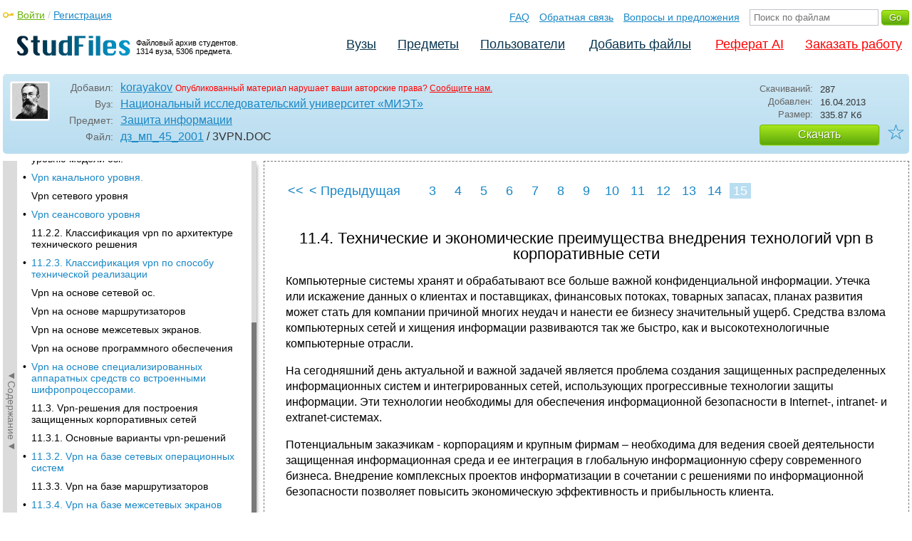

--- FILE ---
content_type: text/html; charset=utf-8
request_url: https://studfile.net/preview/299334/page:15/
body_size: 11315
content:
<!DOCTYPE html PUBLIC "-//W3C//DTD XHTML 1.0 Strict//EN" "http://www.w3.org/TR/xhtml1/DTD/xhtml1-strict.dtd">
<html xmlns="http://www.w3.org/1999/xhtml" xml:lang="ru">

<head>

  <title>11.4. Технические и экономические преимущества внедрения технологий vpn в корпоративные сети</title>

  <meta name="viewport" content="width=device-width, initial-scale=1.0, maximum-scale=4.0, user-scalable=yes">
  <meta http-equiv="Content-Type" content="text/html; charset=utf-8" />
  <meta http-equiv="Cache-Control" content="max-age=10800" />
  <meta HTTP-EQUIV="PRAGMA" CONTENT="NO-CACHE" />
  
  <link rel="prev" href="/preview/299334/page:14/">
  <meta property="og:image" content="/_images/logotype_cube.png" />
  <meta property="og:title" content="11.4. Технические и экономические преимущества внедрения технологий vpn в корпоративные сети" />
  <meta property="og:type" content="website" />
  <meta property="og:site_name" content="StudFiles" />
  <meta property="og:url" content="/preview/299334/" />
  <meta name="Keywords" content="3VPN, Технические, экономические, преимущества, внедрения, технологий, vpn, корпоративные, сети, скачать, бесплатно, курсовик, диплом, реферат, лаборатрная, методичка" />
  <meta name="Description" content="Работа по теме: 3VPN. Глава: 11.4. Технические и экономические преимущества внедрения технологий vpn в корпоративные сети. Предмет: Защита информации. ВУЗ: МИЭТ." />
  <meta property="og:description" content="Работа по теме: 3VPN. Глава: 11.4. Технические и экономические преимущества внедрения технологий vpn в корпоративные сети. Предмет: Защита информации. ВУЗ: МИЭТ." />
  
  
  
  <!-- css -->

  
  
    <link rel="stylesheet" href="/css/production/all_styles.css?v=100" type="text/css" />
  

  <!-- icon -->
  <link rel="shortcut icon" type="image/x-icon" href="/favicon.ico">
  <link rel="icon" type="image/x-icon" href="/favicon.ico">
  <link rel="icon" type="image/png" sizes="180x180" href="/favicon_180.png">
  <link rel="apple-touch-icon" sizes="180x180" href="/favicon_180.png">

  <!-- script -->
  <script>
    var rootUrl             = 'https://studfile.net';
    var selfUrl             = '/preview/299334/';
    var folderId            = false;
    var pageTitle           = "11.4. Технические и экономические преимущества внедрения технологий vpn в корпоративные сети";
    var folderDownload      = "false";
    var currentPage         = 'preview';
    var tplHidePopupUniver  = true;
    var tplHidePopupSubj    = true;
  </script>

  <!-- banner script -->
  <script defer src="https://eduforms.org/partnersforms/widget/?component=copyPaste&subComponent=2&ref=f912177cfb0baf65"></script>
  <script src="https://cdn.adfinity.pro/code/studfile.net/adfinity.js" async></script>
</head>

<body>
  
  <div class="page  ">

    <div class="page_wrapper">
      
      
      
      <div class="header ">

        <a href="/"><img src="/_images/logotype_hd.png" class="logotype" alt="Файловый архив студентов." /></a>
        <a href="/"><span class="logotype">Файловый архив студентов.<br />1314 вуза, 5306 предмета.</span></a>
        
        

        <!-- Begin of Panel pnlLogin -->
          <div class="auth_block">
            <a href="/login/" class="login enter_link">Войти</a> / <a href="/login/" class="enter_link">Регистрация</a>
            <div class="popup_window" id="popup_login">
              <div class="popup_header" id="univer_tabs">
                <span class="close_popup"></span>
                <a href="#signin" class="show_tab signin">Войти</a>
                <a href="#signup" class="show_tab signup selected">Регистрация</a>
              </div>
              <div class="popup_content">
                <div class="login_block block_signin login_bg">
                  <form name="loginForm" method="post" action="" id="loginForm" class="std_form">
                    <label for="txtLogin">Логин:</label>
                    <INPUT type="text" name="txtLogin" value=""  id="txtLogin"  /> 
                    <label for="txtPassword">Пароль:</label>
                    <INPUT type="password" name="txtPassword"  id="txtPassword" > 
                    <span class="forgot_pasword"><a href="/forgot_password/">Забыли пароль?</a></span>
                    <label></label>
                    <input type="hidden" name="skipRedirect" value="0" />
                    <input type="hidden" name="btnLogin_submitValue" value="485024" /><input type="submit" name="btnLogin" value="Войти"  id="btnLogin" class="btn_standart"  />
                  </form>
                </div>
                <div class="login_block block_signup login_bg"> <!-- register_bg -->
                  <form name="registerForm" method="post" action="" id="registerForm" class="std_form">
                    <label for="txtRegisterEmailAddress">Email:</label> 
                    <INPUT type="text" name="txtRegisterEmailAddress" value=""  id="txtRegisterEmailAddress"  /> 
                    <label for="txtRegisterEmail" class="email-field">Email повторно:</label>
                    <INPUT type="text" name="txtRegisterEmail" value=""  id="txtRegisterEmail" class="email-field"  /> 
                    <label for="txtRegisterLogin">Логин:</label> 
                    <INPUT type="text" name="txtRegisterLogin" value=""  id="txtRegisterLogin"  />
                    <label for="txtRegisterPassword">Пароль:</label> 
                    <INPUT type="password" name="txtRegisterPassword"  id="txtRegisterPassword" >
                    <label class="checkbox terms"><INPUT type="hidden" name="_isPostBack" value="1"><INPUT type="checkbox" name="ckbTermsRegistration"  id="ckbTermsRegistration" >Принимаю <a href="/terms/" target="_blank">пользовательское соглашение</a></label>

                    <div class="captcha-holder hidden">
                      <div class="g-recaptcha" data-sitekey="6Ld11IwUAAAAALwYCUAF0DiFNNpO7lVeUuxzoxDl"></div>
                    </div>

                    <input type="hidden" name="btnRegister_submitValue" value="341571" /><input type="submit" name="btnRegister" value="Зарегистрироваться"  id="btnRegister" class="btn_blue"  />
                  </form>
                </div>
              </div>
            </div>
          </div>
        <!-- End of Panel pnlLogin -->

        <div class="additional_menu">
          <a href="/help/">FAQ</a> <a href="/contact_us/">Обратная связь</a> <a href="/feedback/">Вопросы и предложения</a>
          <form action="" method="post">    
            <INPUT type="text" name="txtSearchGo" value=""  id="txtSearchGo" placeholder="Поиск по файлам"  />
            <input type="hidden" name="btnSearchGo_submitValue" value="387855" /><input type="submit" name="btnSearchGo" value="Go"  id="btnSearchGo" class="btn_standart"  />
          </form>
        </div>

        <ul>
          <li><a href="/">Вузы</a></li><li><a href="/all-vuz/">Предметы</a></li><li><a href="/users/">Пользователи</a></li>


          <li class=" add_files"><a href="/login/" class="enter_link login">Добавить файлы</a></li>
          <li class="advert"><a href="https://eduforms.org?rid=b101216670d416ae&ulp=https%3A%2F%2Fkampus.ai%2Fgpt-bot%2Fneiroset-dlia-napisaniia-referata" target="_blank">Реферат AI</a></li><li class="advert"><a href="#" class="mw-order-link">Заказать работу</a></li>
        </ul>

        <div class="clear"></div>
      
      </div>

      <div class="content">


    <div class="filter preview_info " data-rowid="299334">
        <img src="/user_photo/528_5NJmi.jpg" class="avatar" />
        
        <div class="user_details">
          <span class="label ">Добавил:</span>
          <div class="details profile">
            <a href="/users/korayakov/folder:279/#299334" class="preview_login">korayakov</a>

            
            
            
            
            

            <span class="report_legal">Опубликованный материал нарушает ваши авторские права? <a href="/contact_us/">Сообщите нам.</a></span>

          </div>
          <span class="label ">Вуз:</span><div class="details"><a href="/miet/">Национальный исследовательский университет «МИЭТ»</a></div>
          <span class="label ">Предмет:</span><div class="details"><a href="/miet/zi/folder:279/#299334">Защита информации</a></div>
          <span class="label ">Файл:</span><div class="details"><span class="path"><a href="/miet/zi/folder:279/#299330">дз_мп_45_2001</a> / 3VPN</span><span class="path">.DOC</span></div>
          
        </div>

        <div class="description">
            <span class="label">Скачиваний:</span> <div class="details">287</div>
            <span class="label">Добавлен:</span> <div class="details">16.04.2013</div>
            <span class="label">Размер:</span> <div class="details ">335.87 Кб</div>
            <a class="btn_standart btn_download link_download" href="#299334" rel="nofollow">Скачать</a>
            <div class="favorite-holder">
                <a href="#" class="action action-add-favorite favorite " data-rowid="" data-fileid="299334">☆</a>
            </div>
        </div>

    </div>

    <!-- Begin of Panel pnlChapterList -->
        <div class="sidebar-holder">
            <div class="minimize_sidebar">
                <a class="btn_minimize_sidebar is-hide">►Содержание►</a>
            </div>
            <div class="sidebar chapter_list sidebar_fix" style="display: none;">
              
              <div class="sidebar-scroll">
                <a class="hide_chapter_sidebar" href="#">X</a>
                <ul>
                    
                    <li class=" "><span>&#8226;</span><a href="/preview/299334/" class="item" title="Часть 3. Технологии защиты информационных ресурсов" id="chapter_1">Часть 3. Технологии защиты информационных ресурсов</a></li>
                    
                    <li class=" this_anchor"><span>&#8226;</span><a href="/preview/299334/#2" class="item" title="Глава 11. Введение в защищенные виртуальные частные сети" id="chapter_2">Глава 11. Введение в защищенные виртуальные частные сети</a></li>
                    
                    <li class=" "><span>&#8226;</span><a href="/preview/299334/page:2/" class="item" title="11.1. Концепция построения защищенных виртуальных частных сетей vpn." id="chapter_3">11.1. Концепция построения защищенных виртуальных частных сетей vpn.</a></li>
                    
                    <li class=" this_anchor"><span>&#8226;</span><a href="/preview/299334/page:2/#4" class="item" title="11.1.1. Функции и компоненты сети vpn" id="chapter_4">11.1.1. Функции и компоненты сети vpn</a></li>
                    
                    <li class=" "><span>&#8226;</span><a href="/preview/299334/page:3/" class="item" title="11.1.2. Сервисы безопасности сети vpn" id="chapter_5">11.1.2. Сервисы безопасности сети vpn</a></li>
                    
                    <li class=" this_anchor"><span>&#8226;</span><a href="/preview/299334/page:3/#6" class="item" title="Аутентификация абонентов" id="chapter_6">Аутентификация абонентов</a></li>
                    
                    <li class=" "><span>&#8226;</span><a href="/preview/299334/page:4/" class="item" title="Обеспечение конфиденциальности, целостности и аутентичности передаваемой информации" id="chapter_7">Обеспечение конфиденциальности, целостности и аутентичности передаваемой информации</a></li>
                    
                    <li class=" "><span>&#8226;</span><a href="/preview/299334/page:5/" class="item" title="11.2. Класcификация виртуальных частных сетей vpn" id="chapter_8">11.2. Класcификация виртуальных частных сетей vpn</a></li>
                    
                    <li class=" this_anchor"><span>&#8226;</span><a href="/preview/299334/page:5/#9" class="item" title="11.2.1. Классификация vpn по рабочему уровню модели osi." id="chapter_9">11.2.1. Классификация vpn по рабочему уровню модели osi.</a></li>
                    
                    <li class=" "><span>&#8226;</span><a href="/preview/299334/page:6/" class="item" title="Vpn канального уровня." id="chapter_10">Vpn канального уровня.</a></li>
                    
                    <li class=" this_anchor"><span>&#8226;</span><a href="/preview/299334/page:6/#11" class="item" title="Vpn сетевого уровня" id="chapter_11">Vpn сетевого уровня</a></li>
                    
                    <li class=" "><span>&#8226;</span><a href="/preview/299334/page:7/" class="item" title="Vpn сеансового уровня" id="chapter_12">Vpn сеансового уровня</a></li>
                    
                    <li class=" this_anchor"><span>&#8226;</span><a href="/preview/299334/page:7/#13" class="item" title="11.2.2. Классификация vpn по архитектуре технического решения" id="chapter_13">11.2.2. Классификация vpn по архитектуре технического решения</a></li>
                    
                    <li class=" "><span>&#8226;</span><a href="/preview/299334/page:8/" class="item" title="11.2.3. Классификация vpn по способу технической реализации" id="chapter_14">11.2.3. Классификация vpn по способу технической реализации</a></li>
                    
                    <li class=" this_anchor"><span>&#8226;</span><a href="/preview/299334/page:8/#15" class="item" title="Vpn на основе сетевой ос." id="chapter_15">Vpn на основе сетевой ос.</a></li>
                    
                    <li class=" this_anchor"><span>&#8226;</span><a href="/preview/299334/page:8/#16" class="item" title="Vpn на основе маршрутизаторов" id="chapter_16">Vpn на основе маршрутизаторов</a></li>
                    
                    <li class=" this_anchor"><span>&#8226;</span><a href="/preview/299334/page:8/#17" class="item" title="Vpn на основе межсетевых экранов." id="chapter_17">Vpn на основе межсетевых экранов.</a></li>
                    
                    <li class=" this_anchor"><span>&#8226;</span><a href="/preview/299334/page:8/#18" class="item" title="Vpn на основе программного обеспечения" id="chapter_18">Vpn на основе программного обеспечения</a></li>
                    
                    <li class=" "><span>&#8226;</span><a href="/preview/299334/page:9/" class="item" title="Vpn на основе специализированных аппаратных средств со встроенными шифропроцессорами." id="chapter_19">Vpn на основе специализированных аппаратных средств со встроенными шифропроцессорами.</a></li>
                    
                    <li class=" this_anchor"><span>&#8226;</span><a href="/preview/299334/page:9/#20" class="item" title="11.3. Vpn-решения для построения защищенных корпоративных сетей" id="chapter_20">11.3. Vpn-решения для построения защищенных корпоративных сетей</a></li>
                    
                    <li class=" this_anchor"><span>&#8226;</span><a href="/preview/299334/page:9/#21" class="item" title="11.3.1. Основные варианты vpn-решений" id="chapter_21">11.3.1. Основные варианты vpn-решений</a></li>
                    
                    <li class=" "><span>&#8226;</span><a href="/preview/299334/page:10/" class="item" title="11.3.2. Vpn на базе сетевых операционных систем" id="chapter_22">11.3.2. Vpn на базе сетевых операционных систем</a></li>
                    
                    <li class=" this_anchor"><span>&#8226;</span><a href="/preview/299334/page:10/#23" class="item" title="11.3.3. Vpn на базе маршрутизаторов" id="chapter_23">11.3.3. Vpn на базе маршрутизаторов</a></li>
                    
                    <li class=" "><span>&#8226;</span><a href="/preview/299334/page:11/" class="item" title="11.3.4. Vpn на базе межсетевых экранов" id="chapter_24">11.3.4. Vpn на базе межсетевых экранов</a></li>
                    
                    <li class=" this_anchor"><span>&#8226;</span><a href="/preview/299334/page:11/#25" class="item" title="11.3.4. Vpn и требования законодательства" id="chapter_25">11.3.4. Vpn и требования законодательства</a></li>
                    
                    <li class=" "><span>&#8226;</span><a href="/preview/299334/page:12/" class="item" title="11.3.5. Vpn-продукты российских производителей" id="chapter_26">11.3.5. Vpn-продукты российских производителей</a></li>
                    
                    <li class=" this_anchor"><span>&#8226;</span><a href="/preview/299334/page:12/#27" class="item" title="Криптографический комплекс шип" id="chapter_27">Криптографический комплекс шип</a></li>
                    
                    <li class=" "><span>&#8226;</span><a href="/preview/299334/page:13/" class="item" title="Vpn продукты застава" id="chapter_28">Vpn продукты застава</a></li>
                    
                    <li class=" "><span>&#8226;</span><a href="/preview/299334/page:14/" class="item" title="11.3.6. Что выбрать?" id="chapter_29">11.3.6. Что выбрать?</a></li>
                    
                    <li class="selected "><span>&#8226;</span><a href="/preview/299334/page:15/" class="item" title="11.4. Технические и экономические преимущества внедрения технологий vpn в корпоративные сети" id="chapter_30">11.4. Технические и экономические преимущества внедрения технологий vpn в корпоративные сети</a></li>
                    
                </ul>
              </div>
              
              

            </div>
            
            <div class="clear"></div>
        </div>
    <!-- End of Panel pnlChapterList -->
    
    <div class="preview_content has_chapter_navigation">

      <div class="banner_top"><div class="adfinity_block_16113"></div>
<div class="adfinity_block_16114"></div></div>
      
      
      
      
      <!-- Begin of Panel pnlDocument -->
        <div class="type_text">
            
            

<div class="pagination-holder">
  <div class="pagination preview-version">
  
    
    
    
    
    
  
    
    
    
    
    
    
    <a href="/preview/299334/" class="begin_link"><<</a><a href="/preview/299334/page:14/" class="back_link_sm"><</a> <a href="/preview/299334/page:14/" class="back_link">&#60; Предыдущая</a><a href="/preview/299334/" class="page_num" pagenum="1">1</a><a href="/preview/299334/page:2/" class="page_num" pagenum="2">2</a><a href="/preview/299334/page:3/" class="page_num" pagenum="3">3</a><a href="/preview/299334/page:4/" class="page_num" pagenum="4">4</a><a href="/preview/299334/page:5/" class="page_num" pagenum="5">5</a><a href="/preview/299334/page:6/" class="page_num" pagenum="6">6</a><a href="/preview/299334/page:7/" class="page_num" pagenum="7">7</a><a href="/preview/299334/page:8/" class="page_num" pagenum="8">8</a><a href="/preview/299334/page:9/" class="page_num" pagenum="9">9</a><a href="/preview/299334/page:10/" class="page_num" pagenum="10">10</a><a href="/preview/299334/page:11/" class="page_num" pagenum="11">11</a><a href="/preview/299334/page:12/" class="page_num" pagenum="12">12</a><a href="/preview/299334/page:13/" class="page_num" pagenum="13">13</a><a href="/preview/299334/page:14/" class="page_num" pagenum="14">14</a><span class="current_page">15 / 15</span><a href="" class="page_num selected" pagenum="15">15</a>
  </div>
</div>


            <div id="content_pdf_page">
                <div class="pdf_holder">
                    
                    
                    
                    
                    <h1 id="30">11.4. Технические и экономические преимущества внедрения технологий vpn в корпоративные сети</h1><p align="justify">



</p><p>
Компьютерные системы хранят и обрабатывают
все больше важной конфиденциальной
информации. Утечка или искажение данных
о клиентах и поставщиках, финансовых
потоках, товарных запасах, планах
развития может стать для компании
причиной многих неудач и нанести ее
бизнесу значительный ущерб. Средства
взлома компьютерных сетей и хищения
информации развиваются так же быстро,
как и высокотехнологичные компьютерные
отрасли.</p><p>
На сегодняшний день актуальной и важной
задачей является проблема создания
защищенных распределенных информационных
систем и интегрированных сетей,
использующих прогрессивные технологии
защиты информации. Эти технологии
необходимы для обеспечения информационной
безопасности в Internet-, intranet- и
extranet-системах.</p><p>
Потенциальным заказчикам - корпорациям
и крупным фирмам – необходима для
ведения своей деятельности защищенная
информационная среда и ее интеграция
в глобальную информационную сферу
современного бизнеса. Внедрение
комплексных проектов информатизации
в сочетании с решениями по информационной
безопасности позволяет повысить
экономическую эффективность и прибыльность
клиента.</p><p>
Корпоративные сети и системы, внедряемые
на предприятиях, объективно приводят
к росту стоимости информации, хранящейся
и обрабатываемой в них. Реализация
решений, обеспечивающих безопасность
информационных ресурсов – неотъемлемых
ресурсов для ведения современного
бизнеса – позволяет повысить эффективность
всего процесса информатизации и
обеспечить целостность, подлинность и
конфиденциальность дорогостоящей
деловой информации, циркулирующей в
локальных и глобальной информационных
средах.</p><p>
Эффективное применение информационных
технологий в сочетании с технологиями
в области информационной безопасности
является важнейшим стратегическим
фактором повышения конкурентоспособности
современных предприятий и организаций
[130].</p><p align="justify">
              Технология
виртуальных частных сетей VPN позволяет
эффективно решать эти задачи. Технология
VPN обеспечивает связь между сетями, а
также между удаленным пользователем и
корпоративной сетью с помощью защищенного
канала (туннеля), "проложенного" в
общедоступной сети Интернет.</p><p align="justify">
Данные,
передаваемые по виртуальной частной
сети, упаковываются в зашифрованные
IP-пакеты. Владельцы VPN-сетей используют
различные схемы шифрования и аутентификации,
которые обеспечивают защиту данных.
Чтобы получить доступ к виртуальной
частной сети, зарегистрированные
пользователи должны прежде всего
подключиться к Интернет по выделенной
линии связи или телефонной линии через
локального провайдера услуг Интернет.</p><p align="justify">
Виртуальная
частная сеть может быть развернута на
базе Интернет или построена на
инфраструктуре других транспортных
сетей: IP, Frame Relay или ATM. Основная масса
решений по VPN разрабатывается для
IP-сетей, наиболее известная из которых
— Интернет. </p><p align="left">
Организация
виртуальных частных сетей на основе
Internet имеет ряд преимуществ над
традиционными частными сетями:</p><p align="left">
    гарантирует
высокое качество информационного
обмена, так как магистральные каналы и
маршрутизаторы Internet имеют большую
пропускную способность, и характеризуются
надежностью передачи информации; </p><p align="left">
    обеспечивает
масштабируемую поддержку удаленного
доступа к ресурсам локальной сети,
позволяя мобильным пользователям
связываться по местным телефонным
линиям с поставщиками услуг Internet и через
них входить в свою корпоративную сеть;
</p><p align="left">
    для
организации удаленного доступа
пользователей к локальной сети исключается
необходимость в наличии модемных пулов,
а трафиком дистанционного доступа можно
управлять точно так же, как любым другим
трафиком Internet; </p><p align="left">
    сокращаются
расходы на информационный обмен через
открытую внешнюю среду: </p><p align="left">
    использование
Internet для объединения локальных сетей
значительно дешевле аренды каналов
связи телефонных и других глобальных
сетей, например, сетей frame relay, не говоря
уже о стоимости самостоятельного
построения коммуникаций.</p><p>
Использование VPN- технологий
для защиты информации в распределенных
сетевых информационных системах масштаба
предприятия характеризуется следующими
достоинствами:</p><p align="left">
   С помощью средств защиты может быть
защищена вся корпоративная сеть – от
крупных локальных сетей офисов до
отдельных рабочих мест. Защита может
быть распространена на все звенья сети
– от сегментов локальных сетей до
коммуникационных каналов глобальных
сетей, в том числе выделенных и
коммутируемых линий.</p><p align="left">
   Обеспечивается масштабируемость
системы защиты, то есть для защиты
объектов различной сложности и
производительности можно использовать
адекватное по уровню сложности,
производительности и стоимости
программные или программно-аппаратные
средства защиты;</p><p align="left">
   С полной безопасностью для
информационных ресурсов организации
могут использоваться ресурсы открытых
сетей в качестве отдельных коммуникационных
звеньев корпоративной сети; все угрозы,
возникающие при использовании сетей
общего пользования, будут компенсироваться
средствами защиты информации.</p><p align="left">
   Наряду с защитой трафика обеспечивается
подконтрольность работы сети и достоверная
идентификация всех источников информации.
При необходимости может быть обеспечена
аутентификация трафика на уровне
отдельных пользователей.</p><p align="left">
   Программные и программно-аппаратные
средства защиты информации позволяют
сегментировать информационную систему
и организовать безопасную эксплуатацию
системы, обрабатывающей информацию
различных уровней конфиденциальности.</p><p align="justify">
Кроме
того, известны такие положительные
результаты использования VPN-технологий
в корпоративных сетях, как:</p><p align="justify">
 увеличение
уровня продаж, производимых корпорациями
изделий;</p><p align="justify">
 ускорение
разработки новых продуктов или услуг;</p><p align="justify">
 укрепление
отношений со стратегическими партнерами.</p><p align="justify">
Компания
Forrester Research распространила результаты
проводившихся исследований, на основании
которых стало известно, что 55% корпораций
планируют использовать VPN. Причины этого
заключаются в наименьшей стоимости
VPN-решений по сравнению с другими
технологиями, а также гибкости работы
VPN-продуктов, базирующихся на протоколе
IP. </p><p align="justify">
До
появления VPN распределенные корпоративные
сети преимущественно строились с
использованием выделенных линий, а
также технологий Frame Relay. Согласно
результатам анализа, проведенного
компанией Forrester Research, стоимость построения
корпоративной сети на основе Интернет
с применением VPN-технологий значительно
меньше, чем стоимость создания сети на
базе арендованных линий. </p><p align="justify">
Основные
затраты при использовании VPN приходятся
на оплату услуг Internet Service Provider и
единовременные расходы на VPN-оборудование.
В условиях, когда число удаленных
пользователей или офисов компании
увеличивается, а стоимость аренды
выделенных линий не снижается, применение
технологии VPN становится особенно
выгодным.</p><p align="justify">
Это
подтверждается информацией International
Data Corporation: на рынке Интернет-услуг число
удаленных соединений, использующихся
для работы VPN, растет с каждым годом.
Причинами такого быстрого роста
количества удаленных соединений является
феноменальный успех Интернет (как базы
для корпоративных сетей), а также
устойчивое увеличение количества
мобильных и удаленных пользователей,
использующих VPN-технологии. Стоимость
удаленного VPN-доступа для корпоративной
сети с 1000 абонентами может быть на 38%
дешевле, чем внутренний доступ через
арендованные линии. Удаленный доступ
обеспечивает надежную и безопасную
связь с корпоративной сетью через
Интернет-провайдеров.</p><p align="left">
Применение
VPN-доступа уменьшает затраты на:</p><p align="left">
    закупку,
монтаж и конфигурирование серверов
удаленного доступа и модемов;</p><p align="left">
    сетевое
оборудование;</p><p align="left">
    управление
клиентским программным обеспечением;</p><p align="left">
    контроль
трафика удаленного доступа;</p><p align="left">
    телефонные
соединения;</p><p align="left">
    обучение
высококвалифицированных сетевых
администраторов;</p><p align="left">
    изменение
требуемого числа портов доступа при
увеличивающемся количестве удаленных
пользователей;</p><p align="justify">
    линии
связи. </p>
	<p>1
	Например, см. журнал
	«Сети и системы связи», №12 за 1999 год;
	Сетевой журнал «Data
	Communications»
	№9 за 2000 год и др.</p>
	<p>2
	 поддержка защиты
	отдельных приложений реализована в
	Заставе версии 3.2.</p>
                </div>
            </div>
            

<div class="pagination-holder">
  <div class="pagination preview-version">
  
    
    
    
    
    
  
    
    
    
    
    
    
    <a href="/preview/299334/" class="begin_link"><<</a><a href="/preview/299334/page:14/" class="back_link_sm"><</a> <a href="/preview/299334/page:14/" class="back_link">&#60; Предыдущая</a><a href="/preview/299334/" class="page_num" pagenum="1">1</a><a href="/preview/299334/page:2/" class="page_num" pagenum="2">2</a><a href="/preview/299334/page:3/" class="page_num" pagenum="3">3</a><a href="/preview/299334/page:4/" class="page_num" pagenum="4">4</a><a href="/preview/299334/page:5/" class="page_num" pagenum="5">5</a><a href="/preview/299334/page:6/" class="page_num" pagenum="6">6</a><a href="/preview/299334/page:7/" class="page_num" pagenum="7">7</a><a href="/preview/299334/page:8/" class="page_num" pagenum="8">8</a><a href="/preview/299334/page:9/" class="page_num" pagenum="9">9</a><a href="/preview/299334/page:10/" class="page_num" pagenum="10">10</a><a href="/preview/299334/page:11/" class="page_num" pagenum="11">11</a><a href="/preview/299334/page:12/" class="page_num" pagenum="12">12</a><a href="/preview/299334/page:13/" class="page_num" pagenum="13">13</a><a href="/preview/299334/page:14/" class="page_num" pagenum="14">14</a><span class="current_page">15 / 15</span><a href="" class="page_num selected" pagenum="15">15</a>
  </div>
</div>


        </div>
      <!-- End of Panel pnlDocument -->
      

      <div class="banner_bottom_preview"></div>

    </div>

    <!-- Begin of Panel pnlAdjacent -->
      <div class="preview_folder_content has_chapter_navigation ">
          <span class="title">Соседние файлы в папке <a href="/all-vuz/zi/folder:279/#299330">дз_мп_45_2001</a></span>
          <ul class="files_list" id="files_list">
              
                  <li><a href="/all-vuz/zi/folder:279/#299331" class="file_link" title="Ссылка на файл">#</a><div class="file ft__application ft__msword "><span class="date">16.04.2013</span><span class="size">328.7 Кб</span><span class="download"><a href="#299331" rel="nofollow" title="Количество скачиваний" class="link_download">109</a></span><a href="/preview/299331/">06.DOC</a></div></li>
              
                  <li><a href="/all-vuz/zi/folder:279/#299334" class="file_link" title="Ссылка на файл">#</a><div class="file ft__application ft__msword marker"><span class="date">16.04.2013</span><span class="size">335.87 Кб</span><span class="download"><a href="#299334" rel="nofollow" title="Количество скачиваний" class="link_download">287</a></span><a href="/preview/299334/">3VPN.DOC</a></div></li>
              
                  <li><a href="/all-vuz/zi/folder:279/#299337" class="file_link" title="Ссылка на файл">#</a><div class="file ft__application ft__msword "><span class="date">16.04.2013</span><span class="size">244.22 Кб</span><span class="download"><a href="#299337" rel="nofollow" title="Количество скачиваний" class="link_download">72</a></span><a href="/preview/299337/">CR_LITE.DOC</a></div></li>
              
                  <li><a href="/all-vuz/zi/folder:279/#299333" class="file_link" title="Ссылка на файл">#</a><div class="file ft__application ft__msword "><span class="date">16.04.2013</span><span class="size">155.14 Кб</span><span class="download"><a href="#299333" rel="nofollow" title="Количество скачиваний" class="link_download">82</a></span><a href="/preview/299333/">CR_SIGN.DOC</a></div></li>
              
                  <li><a href="/all-vuz/zi/folder:279/#299332" class="file_link" title="Ссылка на файл">#</a><div class="file ft__application ft__msword "><span class="date">16.04.2013</span><span class="size">141.82 Кб</span><span class="download"><a href="#299332" rel="nofollow" title="Количество скачиваний" class="link_download">74</a></span><a href="/preview/299332/">CR_SIL.DOC</a></div></li>
              
                  <li><a href="/all-vuz/zi/folder:279/#299336" class="file_link" title="Ссылка на файл">#</a><div class="file ft__application ft__msword "><span class="date">16.04.2013</span><span class="size">198.14 Кб</span><span class="download"><a href="#299336" rel="nofollow" title="Количество скачиваний" class="link_download">85</a></span><a href="/preview/299336/">CR_SOFT.DOC</a></div></li>
              
                  <li><a href="/all-vuz/zi/folder:279/#299335" class="file_link" title="Ссылка на файл">#</a><div class="file ft__application ft__msword "><span class="date">16.04.2013</span><span class="size">60.93 Кб</span><span class="download"><a href="#299335" rel="nofollow" title="Количество скачиваний" class="link_download">96</a></span><a href="/preview/299335/">Взлом mail.ru.doc</a></div></li>
              
          </ul>
      </div>
    <!-- End of Panel pnlAdjacent -->

    <script>
      if (document.getElementById('hit')) {
        window.scroll(0, document.getElementById('hit').getBoundingClientRect().top);
      }
    </script>

    
          </div>
          <div class="banner_bottom"></div>
      </div>
  </div>

  <div class="footer ">
    <div class="footer_holder">
      <div class="content  ">
        <div class="border"></div>
        <a href="/help/" class="link">Помощь</a> <a href="/contact_us/" class="link">Обратная связь</a> 
        <a href="/feedback/" class="link">Вопросы и предложения</a> <a href="/terms/" class="link">Пользовательское соглашение</a> <a href="/privacy/" class="link">Политика конфиденциальности</a>
      </div>
    </div>
  </div>

  <div class="popup_add popup-captcha" id="popup_download_captcha">

    <div class="popup_header" id="univer_tabs">
      <span class="close" onclick="on_closePopup('popup_download_captcha');"></span>
      <div class="title">Ограничение</div>
    </div>
      
    <div class="tab_content">

      <p>Для продолжения скачивания необходимо пройти капчу:</p>
      
      <form name="formCaptchaDownload" method="post" action="" id="formCaptchaDownload" class="std_form">
        <div class="g-recaptcha" data-sitekey="6Ld11IwUAAAAALwYCUAF0DiFNNpO7lVeUuxzoxDl"></div>
        <br />
        <div style="text-align: center;">
          <input id="postbut" class="btn_standart" type="submit" value="Продолжить скачивание" />
        </div>
      </form>

    </div>

  </div>

  <!-- <script async type="text/javascript" src="//clickio.mgr.consensu.org/t/consent_214312.js"></script> -->

  <script>

    if (window.addEventListener !== undefined) {

      window.addEventListener("popstate", function(e) {

        var kyRe    = /\#([0-9]+)/g;
        var kyArray = kyRe.exec(window.location.href);

        if (kyArray != null && kyArray[1]) {

          // console.log('1');

        } else {

          var regFolder    = /folder:([0-9]+)/g;
          var folderResult = regFolder.exec(location.pathname);
          
          if (folderResult != null && folderResult[1]) {

            on_downloadFoldersContentList(folderResult[1], false);

          } else if (window.folderId !== undefined && folderId) {

            on_getListFiles(folderId, false);

          } else {

            var regUserIndex    = /users\/([0-9a-zA-Z_]+)\/$/g;
            var userIndexResult = regUserIndex.exec(location.pathname);

            if (userIndexResult != null && userIndexResult[1]) {
              $('.comments_holder').css('display', 'block');
              $('#files_list').html('');
              $('.tree_expand').css('display', 'none');
              $('.sidebar li').removeClass('selected');
              $('.sidebar a').removeClass('selected');
            }

          }

        }

      }, false);

    }

  </script>
  
  <!-- Google Analytics counter -->
    <script>
    window ['gtag_enable_tcf_support'] = true;
    </script>
    
    <!-- Global site tag (gtag.js) - Google Analytics -->
    <script async src="https://www.googletagmanager.com/gtag/js?id=UA-11137462-6"></script>
    <script>
      window.dataLayer = window.dataLayer || [];
      function gtag(){dataLayer.push(arguments);}
      gtag('js', new Date());

      gtag('config', 'UA-11137462-6');
    </script>
  <!-- Google Analytics counter -->

  <!-- Yandex.Metrika counter -->
  <script type="text/javascript" >
     (function(m,e,t,r,i,k,a){m[i]=m[i]||function(){(m[i].a=m[i].a||[]).push(arguments)};
     m[i].l=1*new Date();k=e.createElement(t),a=e.getElementsByTagName(t)[0],k.async=1,k.src=r,a.parentNode.insertBefore(k,a)})
     (window, document, "script", "https://mc.yandex.ru/metrika/tag.js", "ym");

     ym(321550, "init", {
          clickmap:true,
          trackLinks:true,
          accurateTrackBounce:true
     });
  </script>
  <noscript><div><img src="https://mc.yandex.ru/watch/321550" style="position:absolute; left:-9999px;" alt="" /></div></noscript>
  <!-- /Yandex.Metrika counter -->   

  

  
  
  

  

  


  <script src='https://www.google.com/recaptcha/api.js'></script>

  
  
    <script  type="text/javascript" src="/js/production/studfiles.min.js?v=100"></script>
  

</body>
</html>

--- FILE ---
content_type: text/html; charset=utf-8
request_url: https://www.google.com/recaptcha/api2/anchor?ar=1&k=6Ld11IwUAAAAALwYCUAF0DiFNNpO7lVeUuxzoxDl&co=aHR0cHM6Ly9zdHVkZmlsZS5uZXQ6NDQz&hl=en&v=PoyoqOPhxBO7pBk68S4YbpHZ&size=normal&anchor-ms=20000&execute-ms=30000&cb=nbne8dwr5nki
body_size: 49408
content:
<!DOCTYPE HTML><html dir="ltr" lang="en"><head><meta http-equiv="Content-Type" content="text/html; charset=UTF-8">
<meta http-equiv="X-UA-Compatible" content="IE=edge">
<title>reCAPTCHA</title>
<style type="text/css">
/* cyrillic-ext */
@font-face {
  font-family: 'Roboto';
  font-style: normal;
  font-weight: 400;
  font-stretch: 100%;
  src: url(//fonts.gstatic.com/s/roboto/v48/KFO7CnqEu92Fr1ME7kSn66aGLdTylUAMa3GUBHMdazTgWw.woff2) format('woff2');
  unicode-range: U+0460-052F, U+1C80-1C8A, U+20B4, U+2DE0-2DFF, U+A640-A69F, U+FE2E-FE2F;
}
/* cyrillic */
@font-face {
  font-family: 'Roboto';
  font-style: normal;
  font-weight: 400;
  font-stretch: 100%;
  src: url(//fonts.gstatic.com/s/roboto/v48/KFO7CnqEu92Fr1ME7kSn66aGLdTylUAMa3iUBHMdazTgWw.woff2) format('woff2');
  unicode-range: U+0301, U+0400-045F, U+0490-0491, U+04B0-04B1, U+2116;
}
/* greek-ext */
@font-face {
  font-family: 'Roboto';
  font-style: normal;
  font-weight: 400;
  font-stretch: 100%;
  src: url(//fonts.gstatic.com/s/roboto/v48/KFO7CnqEu92Fr1ME7kSn66aGLdTylUAMa3CUBHMdazTgWw.woff2) format('woff2');
  unicode-range: U+1F00-1FFF;
}
/* greek */
@font-face {
  font-family: 'Roboto';
  font-style: normal;
  font-weight: 400;
  font-stretch: 100%;
  src: url(//fonts.gstatic.com/s/roboto/v48/KFO7CnqEu92Fr1ME7kSn66aGLdTylUAMa3-UBHMdazTgWw.woff2) format('woff2');
  unicode-range: U+0370-0377, U+037A-037F, U+0384-038A, U+038C, U+038E-03A1, U+03A3-03FF;
}
/* math */
@font-face {
  font-family: 'Roboto';
  font-style: normal;
  font-weight: 400;
  font-stretch: 100%;
  src: url(//fonts.gstatic.com/s/roboto/v48/KFO7CnqEu92Fr1ME7kSn66aGLdTylUAMawCUBHMdazTgWw.woff2) format('woff2');
  unicode-range: U+0302-0303, U+0305, U+0307-0308, U+0310, U+0312, U+0315, U+031A, U+0326-0327, U+032C, U+032F-0330, U+0332-0333, U+0338, U+033A, U+0346, U+034D, U+0391-03A1, U+03A3-03A9, U+03B1-03C9, U+03D1, U+03D5-03D6, U+03F0-03F1, U+03F4-03F5, U+2016-2017, U+2034-2038, U+203C, U+2040, U+2043, U+2047, U+2050, U+2057, U+205F, U+2070-2071, U+2074-208E, U+2090-209C, U+20D0-20DC, U+20E1, U+20E5-20EF, U+2100-2112, U+2114-2115, U+2117-2121, U+2123-214F, U+2190, U+2192, U+2194-21AE, U+21B0-21E5, U+21F1-21F2, U+21F4-2211, U+2213-2214, U+2216-22FF, U+2308-230B, U+2310, U+2319, U+231C-2321, U+2336-237A, U+237C, U+2395, U+239B-23B7, U+23D0, U+23DC-23E1, U+2474-2475, U+25AF, U+25B3, U+25B7, U+25BD, U+25C1, U+25CA, U+25CC, U+25FB, U+266D-266F, U+27C0-27FF, U+2900-2AFF, U+2B0E-2B11, U+2B30-2B4C, U+2BFE, U+3030, U+FF5B, U+FF5D, U+1D400-1D7FF, U+1EE00-1EEFF;
}
/* symbols */
@font-face {
  font-family: 'Roboto';
  font-style: normal;
  font-weight: 400;
  font-stretch: 100%;
  src: url(//fonts.gstatic.com/s/roboto/v48/KFO7CnqEu92Fr1ME7kSn66aGLdTylUAMaxKUBHMdazTgWw.woff2) format('woff2');
  unicode-range: U+0001-000C, U+000E-001F, U+007F-009F, U+20DD-20E0, U+20E2-20E4, U+2150-218F, U+2190, U+2192, U+2194-2199, U+21AF, U+21E6-21F0, U+21F3, U+2218-2219, U+2299, U+22C4-22C6, U+2300-243F, U+2440-244A, U+2460-24FF, U+25A0-27BF, U+2800-28FF, U+2921-2922, U+2981, U+29BF, U+29EB, U+2B00-2BFF, U+4DC0-4DFF, U+FFF9-FFFB, U+10140-1018E, U+10190-1019C, U+101A0, U+101D0-101FD, U+102E0-102FB, U+10E60-10E7E, U+1D2C0-1D2D3, U+1D2E0-1D37F, U+1F000-1F0FF, U+1F100-1F1AD, U+1F1E6-1F1FF, U+1F30D-1F30F, U+1F315, U+1F31C, U+1F31E, U+1F320-1F32C, U+1F336, U+1F378, U+1F37D, U+1F382, U+1F393-1F39F, U+1F3A7-1F3A8, U+1F3AC-1F3AF, U+1F3C2, U+1F3C4-1F3C6, U+1F3CA-1F3CE, U+1F3D4-1F3E0, U+1F3ED, U+1F3F1-1F3F3, U+1F3F5-1F3F7, U+1F408, U+1F415, U+1F41F, U+1F426, U+1F43F, U+1F441-1F442, U+1F444, U+1F446-1F449, U+1F44C-1F44E, U+1F453, U+1F46A, U+1F47D, U+1F4A3, U+1F4B0, U+1F4B3, U+1F4B9, U+1F4BB, U+1F4BF, U+1F4C8-1F4CB, U+1F4D6, U+1F4DA, U+1F4DF, U+1F4E3-1F4E6, U+1F4EA-1F4ED, U+1F4F7, U+1F4F9-1F4FB, U+1F4FD-1F4FE, U+1F503, U+1F507-1F50B, U+1F50D, U+1F512-1F513, U+1F53E-1F54A, U+1F54F-1F5FA, U+1F610, U+1F650-1F67F, U+1F687, U+1F68D, U+1F691, U+1F694, U+1F698, U+1F6AD, U+1F6B2, U+1F6B9-1F6BA, U+1F6BC, U+1F6C6-1F6CF, U+1F6D3-1F6D7, U+1F6E0-1F6EA, U+1F6F0-1F6F3, U+1F6F7-1F6FC, U+1F700-1F7FF, U+1F800-1F80B, U+1F810-1F847, U+1F850-1F859, U+1F860-1F887, U+1F890-1F8AD, U+1F8B0-1F8BB, U+1F8C0-1F8C1, U+1F900-1F90B, U+1F93B, U+1F946, U+1F984, U+1F996, U+1F9E9, U+1FA00-1FA6F, U+1FA70-1FA7C, U+1FA80-1FA89, U+1FA8F-1FAC6, U+1FACE-1FADC, U+1FADF-1FAE9, U+1FAF0-1FAF8, U+1FB00-1FBFF;
}
/* vietnamese */
@font-face {
  font-family: 'Roboto';
  font-style: normal;
  font-weight: 400;
  font-stretch: 100%;
  src: url(//fonts.gstatic.com/s/roboto/v48/KFO7CnqEu92Fr1ME7kSn66aGLdTylUAMa3OUBHMdazTgWw.woff2) format('woff2');
  unicode-range: U+0102-0103, U+0110-0111, U+0128-0129, U+0168-0169, U+01A0-01A1, U+01AF-01B0, U+0300-0301, U+0303-0304, U+0308-0309, U+0323, U+0329, U+1EA0-1EF9, U+20AB;
}
/* latin-ext */
@font-face {
  font-family: 'Roboto';
  font-style: normal;
  font-weight: 400;
  font-stretch: 100%;
  src: url(//fonts.gstatic.com/s/roboto/v48/KFO7CnqEu92Fr1ME7kSn66aGLdTylUAMa3KUBHMdazTgWw.woff2) format('woff2');
  unicode-range: U+0100-02BA, U+02BD-02C5, U+02C7-02CC, U+02CE-02D7, U+02DD-02FF, U+0304, U+0308, U+0329, U+1D00-1DBF, U+1E00-1E9F, U+1EF2-1EFF, U+2020, U+20A0-20AB, U+20AD-20C0, U+2113, U+2C60-2C7F, U+A720-A7FF;
}
/* latin */
@font-face {
  font-family: 'Roboto';
  font-style: normal;
  font-weight: 400;
  font-stretch: 100%;
  src: url(//fonts.gstatic.com/s/roboto/v48/KFO7CnqEu92Fr1ME7kSn66aGLdTylUAMa3yUBHMdazQ.woff2) format('woff2');
  unicode-range: U+0000-00FF, U+0131, U+0152-0153, U+02BB-02BC, U+02C6, U+02DA, U+02DC, U+0304, U+0308, U+0329, U+2000-206F, U+20AC, U+2122, U+2191, U+2193, U+2212, U+2215, U+FEFF, U+FFFD;
}
/* cyrillic-ext */
@font-face {
  font-family: 'Roboto';
  font-style: normal;
  font-weight: 500;
  font-stretch: 100%;
  src: url(//fonts.gstatic.com/s/roboto/v48/KFO7CnqEu92Fr1ME7kSn66aGLdTylUAMa3GUBHMdazTgWw.woff2) format('woff2');
  unicode-range: U+0460-052F, U+1C80-1C8A, U+20B4, U+2DE0-2DFF, U+A640-A69F, U+FE2E-FE2F;
}
/* cyrillic */
@font-face {
  font-family: 'Roboto';
  font-style: normal;
  font-weight: 500;
  font-stretch: 100%;
  src: url(//fonts.gstatic.com/s/roboto/v48/KFO7CnqEu92Fr1ME7kSn66aGLdTylUAMa3iUBHMdazTgWw.woff2) format('woff2');
  unicode-range: U+0301, U+0400-045F, U+0490-0491, U+04B0-04B1, U+2116;
}
/* greek-ext */
@font-face {
  font-family: 'Roboto';
  font-style: normal;
  font-weight: 500;
  font-stretch: 100%;
  src: url(//fonts.gstatic.com/s/roboto/v48/KFO7CnqEu92Fr1ME7kSn66aGLdTylUAMa3CUBHMdazTgWw.woff2) format('woff2');
  unicode-range: U+1F00-1FFF;
}
/* greek */
@font-face {
  font-family: 'Roboto';
  font-style: normal;
  font-weight: 500;
  font-stretch: 100%;
  src: url(//fonts.gstatic.com/s/roboto/v48/KFO7CnqEu92Fr1ME7kSn66aGLdTylUAMa3-UBHMdazTgWw.woff2) format('woff2');
  unicode-range: U+0370-0377, U+037A-037F, U+0384-038A, U+038C, U+038E-03A1, U+03A3-03FF;
}
/* math */
@font-face {
  font-family: 'Roboto';
  font-style: normal;
  font-weight: 500;
  font-stretch: 100%;
  src: url(//fonts.gstatic.com/s/roboto/v48/KFO7CnqEu92Fr1ME7kSn66aGLdTylUAMawCUBHMdazTgWw.woff2) format('woff2');
  unicode-range: U+0302-0303, U+0305, U+0307-0308, U+0310, U+0312, U+0315, U+031A, U+0326-0327, U+032C, U+032F-0330, U+0332-0333, U+0338, U+033A, U+0346, U+034D, U+0391-03A1, U+03A3-03A9, U+03B1-03C9, U+03D1, U+03D5-03D6, U+03F0-03F1, U+03F4-03F5, U+2016-2017, U+2034-2038, U+203C, U+2040, U+2043, U+2047, U+2050, U+2057, U+205F, U+2070-2071, U+2074-208E, U+2090-209C, U+20D0-20DC, U+20E1, U+20E5-20EF, U+2100-2112, U+2114-2115, U+2117-2121, U+2123-214F, U+2190, U+2192, U+2194-21AE, U+21B0-21E5, U+21F1-21F2, U+21F4-2211, U+2213-2214, U+2216-22FF, U+2308-230B, U+2310, U+2319, U+231C-2321, U+2336-237A, U+237C, U+2395, U+239B-23B7, U+23D0, U+23DC-23E1, U+2474-2475, U+25AF, U+25B3, U+25B7, U+25BD, U+25C1, U+25CA, U+25CC, U+25FB, U+266D-266F, U+27C0-27FF, U+2900-2AFF, U+2B0E-2B11, U+2B30-2B4C, U+2BFE, U+3030, U+FF5B, U+FF5D, U+1D400-1D7FF, U+1EE00-1EEFF;
}
/* symbols */
@font-face {
  font-family: 'Roboto';
  font-style: normal;
  font-weight: 500;
  font-stretch: 100%;
  src: url(//fonts.gstatic.com/s/roboto/v48/KFO7CnqEu92Fr1ME7kSn66aGLdTylUAMaxKUBHMdazTgWw.woff2) format('woff2');
  unicode-range: U+0001-000C, U+000E-001F, U+007F-009F, U+20DD-20E0, U+20E2-20E4, U+2150-218F, U+2190, U+2192, U+2194-2199, U+21AF, U+21E6-21F0, U+21F3, U+2218-2219, U+2299, U+22C4-22C6, U+2300-243F, U+2440-244A, U+2460-24FF, U+25A0-27BF, U+2800-28FF, U+2921-2922, U+2981, U+29BF, U+29EB, U+2B00-2BFF, U+4DC0-4DFF, U+FFF9-FFFB, U+10140-1018E, U+10190-1019C, U+101A0, U+101D0-101FD, U+102E0-102FB, U+10E60-10E7E, U+1D2C0-1D2D3, U+1D2E0-1D37F, U+1F000-1F0FF, U+1F100-1F1AD, U+1F1E6-1F1FF, U+1F30D-1F30F, U+1F315, U+1F31C, U+1F31E, U+1F320-1F32C, U+1F336, U+1F378, U+1F37D, U+1F382, U+1F393-1F39F, U+1F3A7-1F3A8, U+1F3AC-1F3AF, U+1F3C2, U+1F3C4-1F3C6, U+1F3CA-1F3CE, U+1F3D4-1F3E0, U+1F3ED, U+1F3F1-1F3F3, U+1F3F5-1F3F7, U+1F408, U+1F415, U+1F41F, U+1F426, U+1F43F, U+1F441-1F442, U+1F444, U+1F446-1F449, U+1F44C-1F44E, U+1F453, U+1F46A, U+1F47D, U+1F4A3, U+1F4B0, U+1F4B3, U+1F4B9, U+1F4BB, U+1F4BF, U+1F4C8-1F4CB, U+1F4D6, U+1F4DA, U+1F4DF, U+1F4E3-1F4E6, U+1F4EA-1F4ED, U+1F4F7, U+1F4F9-1F4FB, U+1F4FD-1F4FE, U+1F503, U+1F507-1F50B, U+1F50D, U+1F512-1F513, U+1F53E-1F54A, U+1F54F-1F5FA, U+1F610, U+1F650-1F67F, U+1F687, U+1F68D, U+1F691, U+1F694, U+1F698, U+1F6AD, U+1F6B2, U+1F6B9-1F6BA, U+1F6BC, U+1F6C6-1F6CF, U+1F6D3-1F6D7, U+1F6E0-1F6EA, U+1F6F0-1F6F3, U+1F6F7-1F6FC, U+1F700-1F7FF, U+1F800-1F80B, U+1F810-1F847, U+1F850-1F859, U+1F860-1F887, U+1F890-1F8AD, U+1F8B0-1F8BB, U+1F8C0-1F8C1, U+1F900-1F90B, U+1F93B, U+1F946, U+1F984, U+1F996, U+1F9E9, U+1FA00-1FA6F, U+1FA70-1FA7C, U+1FA80-1FA89, U+1FA8F-1FAC6, U+1FACE-1FADC, U+1FADF-1FAE9, U+1FAF0-1FAF8, U+1FB00-1FBFF;
}
/* vietnamese */
@font-face {
  font-family: 'Roboto';
  font-style: normal;
  font-weight: 500;
  font-stretch: 100%;
  src: url(//fonts.gstatic.com/s/roboto/v48/KFO7CnqEu92Fr1ME7kSn66aGLdTylUAMa3OUBHMdazTgWw.woff2) format('woff2');
  unicode-range: U+0102-0103, U+0110-0111, U+0128-0129, U+0168-0169, U+01A0-01A1, U+01AF-01B0, U+0300-0301, U+0303-0304, U+0308-0309, U+0323, U+0329, U+1EA0-1EF9, U+20AB;
}
/* latin-ext */
@font-face {
  font-family: 'Roboto';
  font-style: normal;
  font-weight: 500;
  font-stretch: 100%;
  src: url(//fonts.gstatic.com/s/roboto/v48/KFO7CnqEu92Fr1ME7kSn66aGLdTylUAMa3KUBHMdazTgWw.woff2) format('woff2');
  unicode-range: U+0100-02BA, U+02BD-02C5, U+02C7-02CC, U+02CE-02D7, U+02DD-02FF, U+0304, U+0308, U+0329, U+1D00-1DBF, U+1E00-1E9F, U+1EF2-1EFF, U+2020, U+20A0-20AB, U+20AD-20C0, U+2113, U+2C60-2C7F, U+A720-A7FF;
}
/* latin */
@font-face {
  font-family: 'Roboto';
  font-style: normal;
  font-weight: 500;
  font-stretch: 100%;
  src: url(//fonts.gstatic.com/s/roboto/v48/KFO7CnqEu92Fr1ME7kSn66aGLdTylUAMa3yUBHMdazQ.woff2) format('woff2');
  unicode-range: U+0000-00FF, U+0131, U+0152-0153, U+02BB-02BC, U+02C6, U+02DA, U+02DC, U+0304, U+0308, U+0329, U+2000-206F, U+20AC, U+2122, U+2191, U+2193, U+2212, U+2215, U+FEFF, U+FFFD;
}
/* cyrillic-ext */
@font-face {
  font-family: 'Roboto';
  font-style: normal;
  font-weight: 900;
  font-stretch: 100%;
  src: url(//fonts.gstatic.com/s/roboto/v48/KFO7CnqEu92Fr1ME7kSn66aGLdTylUAMa3GUBHMdazTgWw.woff2) format('woff2');
  unicode-range: U+0460-052F, U+1C80-1C8A, U+20B4, U+2DE0-2DFF, U+A640-A69F, U+FE2E-FE2F;
}
/* cyrillic */
@font-face {
  font-family: 'Roboto';
  font-style: normal;
  font-weight: 900;
  font-stretch: 100%;
  src: url(//fonts.gstatic.com/s/roboto/v48/KFO7CnqEu92Fr1ME7kSn66aGLdTylUAMa3iUBHMdazTgWw.woff2) format('woff2');
  unicode-range: U+0301, U+0400-045F, U+0490-0491, U+04B0-04B1, U+2116;
}
/* greek-ext */
@font-face {
  font-family: 'Roboto';
  font-style: normal;
  font-weight: 900;
  font-stretch: 100%;
  src: url(//fonts.gstatic.com/s/roboto/v48/KFO7CnqEu92Fr1ME7kSn66aGLdTylUAMa3CUBHMdazTgWw.woff2) format('woff2');
  unicode-range: U+1F00-1FFF;
}
/* greek */
@font-face {
  font-family: 'Roboto';
  font-style: normal;
  font-weight: 900;
  font-stretch: 100%;
  src: url(//fonts.gstatic.com/s/roboto/v48/KFO7CnqEu92Fr1ME7kSn66aGLdTylUAMa3-UBHMdazTgWw.woff2) format('woff2');
  unicode-range: U+0370-0377, U+037A-037F, U+0384-038A, U+038C, U+038E-03A1, U+03A3-03FF;
}
/* math */
@font-face {
  font-family: 'Roboto';
  font-style: normal;
  font-weight: 900;
  font-stretch: 100%;
  src: url(//fonts.gstatic.com/s/roboto/v48/KFO7CnqEu92Fr1ME7kSn66aGLdTylUAMawCUBHMdazTgWw.woff2) format('woff2');
  unicode-range: U+0302-0303, U+0305, U+0307-0308, U+0310, U+0312, U+0315, U+031A, U+0326-0327, U+032C, U+032F-0330, U+0332-0333, U+0338, U+033A, U+0346, U+034D, U+0391-03A1, U+03A3-03A9, U+03B1-03C9, U+03D1, U+03D5-03D6, U+03F0-03F1, U+03F4-03F5, U+2016-2017, U+2034-2038, U+203C, U+2040, U+2043, U+2047, U+2050, U+2057, U+205F, U+2070-2071, U+2074-208E, U+2090-209C, U+20D0-20DC, U+20E1, U+20E5-20EF, U+2100-2112, U+2114-2115, U+2117-2121, U+2123-214F, U+2190, U+2192, U+2194-21AE, U+21B0-21E5, U+21F1-21F2, U+21F4-2211, U+2213-2214, U+2216-22FF, U+2308-230B, U+2310, U+2319, U+231C-2321, U+2336-237A, U+237C, U+2395, U+239B-23B7, U+23D0, U+23DC-23E1, U+2474-2475, U+25AF, U+25B3, U+25B7, U+25BD, U+25C1, U+25CA, U+25CC, U+25FB, U+266D-266F, U+27C0-27FF, U+2900-2AFF, U+2B0E-2B11, U+2B30-2B4C, U+2BFE, U+3030, U+FF5B, U+FF5D, U+1D400-1D7FF, U+1EE00-1EEFF;
}
/* symbols */
@font-face {
  font-family: 'Roboto';
  font-style: normal;
  font-weight: 900;
  font-stretch: 100%;
  src: url(//fonts.gstatic.com/s/roboto/v48/KFO7CnqEu92Fr1ME7kSn66aGLdTylUAMaxKUBHMdazTgWw.woff2) format('woff2');
  unicode-range: U+0001-000C, U+000E-001F, U+007F-009F, U+20DD-20E0, U+20E2-20E4, U+2150-218F, U+2190, U+2192, U+2194-2199, U+21AF, U+21E6-21F0, U+21F3, U+2218-2219, U+2299, U+22C4-22C6, U+2300-243F, U+2440-244A, U+2460-24FF, U+25A0-27BF, U+2800-28FF, U+2921-2922, U+2981, U+29BF, U+29EB, U+2B00-2BFF, U+4DC0-4DFF, U+FFF9-FFFB, U+10140-1018E, U+10190-1019C, U+101A0, U+101D0-101FD, U+102E0-102FB, U+10E60-10E7E, U+1D2C0-1D2D3, U+1D2E0-1D37F, U+1F000-1F0FF, U+1F100-1F1AD, U+1F1E6-1F1FF, U+1F30D-1F30F, U+1F315, U+1F31C, U+1F31E, U+1F320-1F32C, U+1F336, U+1F378, U+1F37D, U+1F382, U+1F393-1F39F, U+1F3A7-1F3A8, U+1F3AC-1F3AF, U+1F3C2, U+1F3C4-1F3C6, U+1F3CA-1F3CE, U+1F3D4-1F3E0, U+1F3ED, U+1F3F1-1F3F3, U+1F3F5-1F3F7, U+1F408, U+1F415, U+1F41F, U+1F426, U+1F43F, U+1F441-1F442, U+1F444, U+1F446-1F449, U+1F44C-1F44E, U+1F453, U+1F46A, U+1F47D, U+1F4A3, U+1F4B0, U+1F4B3, U+1F4B9, U+1F4BB, U+1F4BF, U+1F4C8-1F4CB, U+1F4D6, U+1F4DA, U+1F4DF, U+1F4E3-1F4E6, U+1F4EA-1F4ED, U+1F4F7, U+1F4F9-1F4FB, U+1F4FD-1F4FE, U+1F503, U+1F507-1F50B, U+1F50D, U+1F512-1F513, U+1F53E-1F54A, U+1F54F-1F5FA, U+1F610, U+1F650-1F67F, U+1F687, U+1F68D, U+1F691, U+1F694, U+1F698, U+1F6AD, U+1F6B2, U+1F6B9-1F6BA, U+1F6BC, U+1F6C6-1F6CF, U+1F6D3-1F6D7, U+1F6E0-1F6EA, U+1F6F0-1F6F3, U+1F6F7-1F6FC, U+1F700-1F7FF, U+1F800-1F80B, U+1F810-1F847, U+1F850-1F859, U+1F860-1F887, U+1F890-1F8AD, U+1F8B0-1F8BB, U+1F8C0-1F8C1, U+1F900-1F90B, U+1F93B, U+1F946, U+1F984, U+1F996, U+1F9E9, U+1FA00-1FA6F, U+1FA70-1FA7C, U+1FA80-1FA89, U+1FA8F-1FAC6, U+1FACE-1FADC, U+1FADF-1FAE9, U+1FAF0-1FAF8, U+1FB00-1FBFF;
}
/* vietnamese */
@font-face {
  font-family: 'Roboto';
  font-style: normal;
  font-weight: 900;
  font-stretch: 100%;
  src: url(//fonts.gstatic.com/s/roboto/v48/KFO7CnqEu92Fr1ME7kSn66aGLdTylUAMa3OUBHMdazTgWw.woff2) format('woff2');
  unicode-range: U+0102-0103, U+0110-0111, U+0128-0129, U+0168-0169, U+01A0-01A1, U+01AF-01B0, U+0300-0301, U+0303-0304, U+0308-0309, U+0323, U+0329, U+1EA0-1EF9, U+20AB;
}
/* latin-ext */
@font-face {
  font-family: 'Roboto';
  font-style: normal;
  font-weight: 900;
  font-stretch: 100%;
  src: url(//fonts.gstatic.com/s/roboto/v48/KFO7CnqEu92Fr1ME7kSn66aGLdTylUAMa3KUBHMdazTgWw.woff2) format('woff2');
  unicode-range: U+0100-02BA, U+02BD-02C5, U+02C7-02CC, U+02CE-02D7, U+02DD-02FF, U+0304, U+0308, U+0329, U+1D00-1DBF, U+1E00-1E9F, U+1EF2-1EFF, U+2020, U+20A0-20AB, U+20AD-20C0, U+2113, U+2C60-2C7F, U+A720-A7FF;
}
/* latin */
@font-face {
  font-family: 'Roboto';
  font-style: normal;
  font-weight: 900;
  font-stretch: 100%;
  src: url(//fonts.gstatic.com/s/roboto/v48/KFO7CnqEu92Fr1ME7kSn66aGLdTylUAMa3yUBHMdazQ.woff2) format('woff2');
  unicode-range: U+0000-00FF, U+0131, U+0152-0153, U+02BB-02BC, U+02C6, U+02DA, U+02DC, U+0304, U+0308, U+0329, U+2000-206F, U+20AC, U+2122, U+2191, U+2193, U+2212, U+2215, U+FEFF, U+FFFD;
}

</style>
<link rel="stylesheet" type="text/css" href="https://www.gstatic.com/recaptcha/releases/PoyoqOPhxBO7pBk68S4YbpHZ/styles__ltr.css">
<script nonce="BTIuvO0rj9nbG0jShKqIlQ" type="text/javascript">window['__recaptcha_api'] = 'https://www.google.com/recaptcha/api2/';</script>
<script type="text/javascript" src="https://www.gstatic.com/recaptcha/releases/PoyoqOPhxBO7pBk68S4YbpHZ/recaptcha__en.js" nonce="BTIuvO0rj9nbG0jShKqIlQ">
      
    </script></head>
<body><div id="rc-anchor-alert" class="rc-anchor-alert"></div>
<input type="hidden" id="recaptcha-token" value="[base64]">
<script type="text/javascript" nonce="BTIuvO0rj9nbG0jShKqIlQ">
      recaptcha.anchor.Main.init("[\x22ainput\x22,[\x22bgdata\x22,\x22\x22,\[base64]/[base64]/bmV3IFpbdF0obVswXSk6Sz09Mj9uZXcgWlt0XShtWzBdLG1bMV0pOks9PTM/bmV3IFpbdF0obVswXSxtWzFdLG1bMl0pOks9PTQ/[base64]/[base64]/[base64]/[base64]/[base64]/[base64]/[base64]/[base64]/[base64]/[base64]/[base64]/[base64]/[base64]/[base64]\\u003d\\u003d\x22,\[base64]\\u003d\x22,\x22Dn1Gw63Cr1NyVsK+UMOtfcKvAcKwYWLCuBTDjMO4N8KUKjjCr2zDlcKSL8Ohw7dzZcKcXcKqw6PCpMOwwqsre8OAwpbDiT3CksOawrfDicOmAnApPT/[base64]/[base64]/H8OjwoLDhcO7w5MiwoVSw4sHLjnCtMKkJcKOK8O3QnDDuUnDuMKfw6/[base64]/CsOGSMO6N8OGE8ODw79JwpfCocOSw5/CrcOnw5/DncOlUcKnw5Qtw55aBsKdw5IFwpzDhgkrX1osw75Dwqp6Jhl5ecOowobCg8Kbw47CmSDDoygkJMOiU8OCQMOOw5nCmMOTdz3Do2NYASvDs8OUG8OuL28FaMO/PUbDi8OQI8K+wqbCosOTNcKYw6LDrGTDkibCiW/CuMOdw4HDrMKgM08CHXtAMwzClMOgw5HCsMKEwpbDpcOLTsKOFyliDFkqwpwWacObIhfDh8KBwokIw5HChFAXwp/Ct8K/wprCijvDn8OFw5fDscO9woNkwpdsEcK7wo7DmMKwB8O/OMOWwo/CosO0C1PCuDzDhn3CoMOFw4FXGkpKEcO3wqwRLsKCwrzDv8OsfDzDgMO/TcOBwofCtsKGQsKfDSgMYTjCl8OnYsK1e0xxw7nCmSk6PsOrGDZYwovDicO0S2HCj8K+w7syEsK7V8OEwrdlw7FnScOsw6kfGSh9RVhaf1nCoMKALsKiHXXDjsKiFMKRSEQLwrfCp8Oaa8KMXTfDtcOow7YQJMKVw5ogw6UNXwZdA8O6UUjChjrClMOwL8OUGA/CkcO8wpBTwoJiwovCqcOrwrPDi1sow6h1wooMfMKJNsKYfQghDcKVw4/CvwtKcFnDicOOLjosFcKJBSkBwoNuYUTDscKiB8KAcTnDiWfCtXUzFMO0wpMWTCZVDWrDisORK2/CvcO9wpBkCsKiwqHDmsOVY8OkQsKBwqXCvsOLwqzDqD5Uw5fCrMOaWsK3UcKCbsKsFGDCoTDDmsO6IcO5Kg41w5FKwprCmWTDhnEfW8K+PWHCgm4Cwrt2DW7DqQvCgHnCoTjDvsOpw7XDhsOGwp7Cu3jDqVjDosOhwoJ2GMKSw74Zw6fCr31YwopiJwDDoUXDsMK/wpEdOk7ClgfDsMK2bUzDlXgQN21zwrkFDsKJw5rCo8OcVMKyKQxyWSoUwrRpw7rCm8OLKEJaW8Kpwr4Lw7dBU109M0XDh8K7ciE6WD/DqMOHw6zDgkvCjcOfYRxuXj/CqcO7JSjCpMO4w4jDsifDrC0eYcKow5RXw63DpCd7woHDh052ccOnw5JPw5VGw7F1FMKTcMKwB8OuesKYwqsKwqA1w5AOQsOYJcOnCcOsw4/ClcK2wr7DjxNOw7/DmlQ3C8OmWMOBVcOWWMO2OzdyWsOswpbDjsO5wovCrsKYYypLc8KXAG5RwrDDmsKSwqPCm8O/DMOfDzJrSgYZaFVES8OuTsKMwovCtsK+wqYUw7LCncOhwp9ZY8OMKMOnLcOOwpIOw5rCjMKgwpLDl8OlwrMpZ1XDoHTCsMOEcVfCksK4w5nDoz3Du1bCv8KAwp5lCcO6UsK7w7vCqTHDiTQ7wp3Cn8K7V8Oqw4bDlMORw7g8NMO5w4vCusOiBcKrwrxuTMOTVT/DncO5w77Ciw9Bw7PDlMKWOxnDmz/CoMKRw5lHwpk+LMKcwo1LdsORJAzDgsKDRzfCvHvCn1x0bsOHNUrDjVDCixjChXvDhnPCjHhTTsKDUcK/[base64]/KMOgOAVtcMKAw4oRwqPDhcOhwpQFw6DDsSbDtzLCtMOpAldcLcOMR8KPEVo/[base64]/w5/Di8Ozwp8NesKJPUoxajLCsRpBw6t3DVlrw6LCk8K7w57CpiInw5HDmsKUFiTCm8Ogw7TDpcOpw7TClnTDucKPX8OtCMKLwq3CpcKhw4DCtcO8w4/CqMK3wptAJC0jwo/DsQLDtgxxRcK0UMKuwpzCmMOmw4howrjCmcKPw78jQidjUjBewp1rw4DDlMOhQ8KIEyfCgsKNw53DsMOKIsOdccOGH8KKWMOzfi3DkB/CvxPDvHjCsMO6DTLDplHDucKjw6JowrzDtBdWwoHDvsOde8KveUBvdHI1w4pPFMKYwo/DoFBxDMKxwroDw7MsE1XCl39Ncn4VITvCplFUZCLDtRfDhkZswp/[base64]/DiTxbUcOBbwrDlcKyVizCiDTCsn7Cj8OqwrHCt8KLEGHCkcO7PVUmwpQ5Lhd1w6IlemTCnD3Ctjsva8OzWMKSwrLCgUbDtcOiw6rDiVjDjC/[base64]/[base64]/TwN8ODbDocKzwoEvw6A8wqjDp30JacKFD8KURy7CqlIaw4zDjMOswrEowr0AVMOlw5Nhw6l1wp5fbcKZw7bDqMKLLcObIVvCgBJOwpXCnEPCs8K1wrVKQ8KNwrzDggQ/DwfDt35WTn7DrUM2w7zCk8OFwqs5czYUCMOlwo7DnMO6X8K/w5lIwo0WesK2wo4tSsOyJmE1N0BkwoPDtcO/[base64]/w61AMHrCkcKswrfCpcKkw7IrR8KhXA/DkMKNOz5kwqALfSoxTsO6EMOXADjChGk/A37DqVZOw5ULIiDDmcKgM8Kjw6nCnjTCpMO2woPCmcK5JEYFwoTCuMO3wr9Bw60rH8KvC8K0Z8OYw70pwqzDmy3DqMO1Gw/Dqm3Dv8KHeETDg8OjWsOSw5TCjMOGwooEwrxxS3bDnsOBNDwwwpXCiyjCnFnChndqCQl7w6TDvG8QBk7DsWTDqsOqfm58w4VdPTEiNsKrWsO5MXfCmnHDhMOcw6wvwq52XHJZw4I0w4LCqCPCsjwsP8Otf3kOwp9WPcKxF8O8w7XCmC9Pwr9tw4/[base64]/w5RWVzLCnHXCmMOlw7XDp8Omw7DCiBvCnsOFwrkewoxrwpV2J8KCSMOmW8K4ThrCm8OJw5PDrwHCl8Krwphww6/CiWzDmcKywpTDsMOTwqbCksK5ccK+KcKCcgByw4EXw7BRVmLCrQzDm3rCh8OjwocMXMO/Cj02wpEEXsOTNSY/w6vCrcKrw4zCmMK2w70DWMOpwqTDlhnDj8OJAMO1MTTCpsOyIBLCkcKuw59Lwo3CrMOZwrYfFB3DjMKdCgFrwoPCmwQfw7fDtUBzSV0cw7FowrRISsO6IHTChQ/DrMO6wpXDsF9Lw6LDpcK7w4fCssOBRsO/WHXCisKVwp/DgMOrw5lJw6XDmSUdKURzw4TDgcKKHgk3NMK4wqcYMm/[base64]/DoVXDiwIZw7cwSxt7wqtCwpvCpn/Drj8kKE5wwr/Dj8KLw7AtwrciNsOgwpMrwo7Cq8OEw57DtDHDrMOmw4bCqlYMHjPCncOCw6RlWMOrw6wHw4vCnDd2w4d4YXBrFsOrwrRpwo7ClcOaw757asKDCcO3asKkJCkcw6xSwoXDj8OJw5/CoR3Chnh2djxnw6/CuyQ8w6l7EsKlwoVQUMKHHERCWHx2D8KQwqnDlychKsOOwpRLSsOMXcKzwoLDgD8Ow43CqcKRwqc3w4pKfcKQw4/DgArCtcOKwrHDrsOjBcK5aSnDnhPCkzzDk8KOwqbCrMO8wpgWwqU1w4HDhH7CucO8worChk3DrsKEBV94wrtLw5lnecKRwqENXsOEw6jDhQTDvn7DgRQPw4N2wrrDpBbDiMKDTsKJwqLDkcKVwrATExrDiwVHwoJ3wrNowodow4dQJ8K0PRjCvcOKw5/CtcKlUWATwrpWdgR2w5PDrF/Cm2E5asKEDlHDglTDg8KIwrLDkxURw6zChsKPw7wIQcOiwpLDnE3Cn3LDki5jwo/Ds2DCgFQSGMK4GMKTwo/[base64]/DtMK7Vk/CmMOSCUzChsOjQMKVwoR8UDrCh8K/[base64]/CqSApw6dRwrrDuQXDomfCnsKTwrQHJsOlfMOJPVbCpMKNdcKNw7Fzw6XCuhF2wq4rA0/Dqz94w68hOBNjRkLCssKzwrjDgsOcZidawp3CsEY8SsOoFQBbw5lTw5XCs0PDq1LDrx/CmcKowpdXwqpVw6bCpsOda8OuJgLChcKuwoQ7w6JxwqR3w5tDwpcPwp5Zwoc7AVkEw5cmCzYSXTvCh1wZw6PDpMKow6TCsMK+RMO/[base64]/CnxwqEsK6CzcXbcObdsOlwofDl8OOw402w6vCjcOrUH3DpUNDw53CmFtRRMKTw4Z2wqfDriHCpR55ciElw5rDqcOfwp1GwoAjw5vDrMKXBmzDjsKiwr03wr0BEcO5TyTCrMOfwpvChsOUwobDg2MRwr/DrAY9wpg1RwXCh8ONei8Gfgo2N8OoRMO4EkRjIcKWw5jCpXFswpsZAlPDqXEBw6vCt1LChsKjDxtTw4/[base64]/DucOjw7UNcB4dScKCfcKMQMKxegI9w4JGw5hpNMKbJcK6MsKSXsOYw7BVw6XCrMK9w43DtXc/[base64]/MFduUyPDssKtJ2VaY24Ww5kxw5YsIMOBw5t+w47DhxxMRErCj8Kjw5YBwrobKhADw4zDrcKUD8KcVTnDpMOQw5bChsKnw5TDiMK0wpfClSDDh8K2woAZwrnDmcKDISPCmANlZ8O/[base64]/K3EOdcOVWMO7fcObw6LDmMKewqo8w6wkbVvDncONKCdFwrrCrMKuERoNZMOjPmrCiCsDwoQEKcKCw6kMwrk0MHtyBiE8w6o6G8KSw7HDsT4RcGbCjcKqVlzCv8Oqw5MSPBduPEvDjGnCs8Khw4PDksKMVsO/w4IEw4jCpcKXL8O9LcOxUl9+wqhJIMO3w60ywprCigjCvMK/[base64]/[base64]/DkMKbwqB8NMK7wp5pCcOVwq8DPQoBwq5Gw53Cm8OjIMOqwq3DpsO1w4LCk8O0dWN3CDzCoThiPsOxwoTDjznDqzrDjhbCl8O0wrk2AwLDpm/DnMKyfsOIw7M9w7BIw5zCgMOawohPcjjCkT9hci8gwqHDncO9LsO9wo7CiwpIwqgFPyDDisOkfMOGN8OsRsOVw77DiGcRwrnCrcKawo8QworCmUrCtcKqRMOjwrt+wrLCvjrDhE9VRBbCqsKJw5trTULCuznDlMKnY3fDmSQUJgnDsT/ChcO+w507YiBoFsO7w6nCsG5QwobCkMO9wqUgwpUnw5ZVwrRhL8OYwrXDicOAwrJxSS8pCMOPRlzCqcOlFMKvw7Ztw6sjwrwNZWonw6XCnMOgw5vCsk0Mw4chwpFrw4BzwrHCrmvDvy/[base64]/Dp8OPwrjDp049wqHDg8KxwrDDlnrCs8O2w4HCmcO1Z8OPZwMIRcKfR0sGO1w7w5t8w4PDqUPCrH3DlsOlFinDv1DCssO/D8KFwrzDqcO5w4kiw7jDo1rCiDgsbkVFw6bDljzDjMO7w5vCksKRd8K0w5dNPxtqw4d1BV1jUyNHO8KtIUjDt8OKbg4Iw5M2w7PDoMOOYMKaUmXCrA9IwrA5KHDDrWVZSMKJwpnCimTDiUB/a8Koaypsw5LDrTgMw4FqdcKQwrrCp8OAe8OFwobCtwLDpkhww79pwp7DqMOowr16MMKpw7rDrcOUw6MYJsKXVMOZb33CsiTCosKswq9tR8O6O8K3w40Lc8KBw5/CoG8twqXDtHjDmRkyFjlZwr52YcKgw5nDg0jDm8KEwovDiQUgGcKAYcKDEFjDgxXClgQMKC3DsFBZDMKCKCLCu8KfwqNSCUjDk2/DiinCg8OpH8KeIMKuw4bDsMO9wr0rCmRXwprCn8O+AsOqBSMhw5I9w6/DugoBw67CqMKzwrzCnsOWw40JSXhWHsKPd8KSw5jDp8KpCgvChMKkw44aacKqwptGw7oVwo3CpMOLBcKpJG9IbsKtQTbCusKwCUFUwoAWwo5qVcOTa8OWYjJow70GwqbCtcKyZDfCgcKtw6fDrG0mK8O/TFYABMO6HBfCjMOeXMOdfMK6LgnCnm7CrMOjREAmFFd3wpAUVgFRw6vCgFTCsRDDmSnCo1hoPsKdQFQlw4Mvw5LDicOhwpXCnsKPSGFwwq/DuHVNw4kRGzMDShDCvzLCrGLCmcOowqcbw6LDucOewqFwOyp5TcKiwrXDjzPDjWPDoMO4OcK3w5LCrkDCocOiLMKrw5NJLBgnIMOnw5V4cBfDlsOsF8KVwpzDvm81ZSDCrBspwolsw4nDh1TCrAEfwp3DscK/[base64]/DrsKDwrPDumXCgF3CqRlfOMO3Z8K8AinDpMOrw7RGw4EOYjbCtwDCs8K3wrfCs8Kfwp/[base64]/[base64]/wrXCrMK/bxjCvhMBw6jDuMKnw7XDksKCwpErw5oHwqXDh8O9w6rDkMKlC8KlRifDjsKZDMKpY0TDl8K4Sl7Ci8KacU7CkMOvTsOsbMKLwrgZw61QwpM0wrHDvxvCscOnccOvw5jDlArDqgQbFSnCuUQ2WX3DoDTCulnDri/DvsK6w7Mrw7bChMOCw4IKw4Q8GF55wpANOsKuaMKsF8KJwogIw40AwqPCsjPDnMO3EsKGw67DpsOGw49uGWjClzDCssKtwrPDvzo9VAxzwrRdAcK7w4FhdMOewqlZwplPdsO/LlZEwoXDn8OHHsOXw6kRREHCrijCsjPCuFo4XSvCi3HDr8KSNVMVw45jwo3CuEtudBQrVcKdMwvDg8OjRcOZwqdRa8OUwogFw47DmsOsw5sjw4FOw5QJR8OHw7YIKRnDpAlmw5UPw7XCjMKFZj8SD8OTSgXCki/Ciyg5DSlGw4Zcwp/ChwXDhyHDmUEswoLCjGfDgUpmwokXwrfCkizClsKYw5AgFmYtLMKQw7PCgcORw4zDhMOlwrfCgE0dKsO6w4h2w6HDlcKUFhZnwpnDpRM7T8KlwqHCocOgOcKiw7MzNsKOBMKxW0Flw6Y+U8Oaw7bDuSfCpMOucmdRUGVGw7rDgk4Kw7HDrQ4LRMK+wqojbcOLwp/ClVzDncOkw7bDkVZmdS7DscK0HWfDp1AJKRXDisOawrfDocOsw7DClmjCmcOHMQfChcOMwqQ6w4bCpXtTw4BdPcKlLsOgwrrDnsK6JUhlwq/ChBMCdmFnPMOFwpl9bcOVw7DCtxDDnUgve8KSRUTCp8KnwrzDkMKdwp/Ct1t2cyk8YxokEMO8w6wEW2bDq8ODC8ODWmfCrxDCjmfCq8K6wqrDuRnCscKUw6DCncKkH8OhBcOGDgvCtzk1QcKSw67DrsOxwofDqMK6wqZqwpJxw4LDu8KGSMKLwrLCmk7CpsObe3jDtcOBwpFMFTvCpMKCDMO7EsKaw7/CgcKMbgrCglfCu8KPwos6wpdow51GVW0eD0lfwqHCiz/[base64]/DhcKPLGYjeMO1w7nDssKWCDV0w4/CjcOPwq1lNMOOw5jDvU5Zw6nDmA4twpbDlzodwrV8NcKDwp9gw6pQUMObRWfCiCtEJcKEwoXCl8KQw6nClMOlw7BjdTDCnsO/w6rCgGURK8Oww5BMdcOxw4ZnRsO5w5zDugQ/wp5nwpXDijhDYsKVwpbDscOfM8OIwoPDlcKkaMONwpDClwpIWHQKbSnCuMOXw6pmPMKnPh5Ww4zDqmXDoSPDt3QvUsK0w6E2ZcK0wrkTw67CssOyNTzDvsKqd2nCmn7ClsOnI8OAw5fCrXgpwobDkMO7w4bCgcOrwp3CmQI2G8Owf08uwq/Dq8KcwqbDs8KVwpzCrcKkw4Y1w5x6EMKRw5fCjAZPdiMow6kQfcKawpLCpsKbw7d9wpPCn8OAK8Osw4zCrsKaZ2XDmMKKwosew5ZnwoxaUkg6wpFsFXcgC8K/[base64]/ChFBWOnvDnsKgS8O+JMOPUhoDUgAdMBDCkEbDosKYw7LCgcK7wptkw7HDmTTCqivChUfCq8O9w4fCl8Olwo4xwo84KjpMTApSw5rDj2DDvCrCqAHCgsKIFAxJcHRrwqsvwqtkUsKhw75ceH/CqcKRw6jCsMOYQcOxcMKYw43CpsKiw5/[base64]/[base64]/w5JFwpLCoi1jB8O5w7M1byHDtcKgw7HDkcKxwrtnwrPCgEMsG8K8w5JzXmbDtMKfcMKywrzDtcOTU8OJYcOBwplKUXQDwpbDrCMlSsOmwpTCsyIbZ8KrwrNpw5EtAS4jwrJyOBkbwqNlwo4qUQQzwo/DosOtw4MfwqZrFx7DuMOdZxTDmcKKc8OOwp3DnRYMXsKuw7N8wo8NwpV1wpEdCEjDkyrClsKqJcOCw5shSMK2wojCrMODwr4nwoIUSxg2wp7DvcO0JBxFUi/CvcOkwrQRw41vXXsNwq/Dm8O+wq/Ci1rDmcOnwosaLsOfSEh+IzpYw4nDq3PCoMK+VMOxwrg4w5x/w6JnbWXCiml/J2R8QUzCgQHDrcOQw6QLwq/CjcOCb8Klw51uw7LDqVzCiy3CnjJ/YG87IMOAFzFnwojCog9NFMOwwrB0TXDCrnRhw4BPwrd1InnDtQEtwoHDg8KUw40qGsKVw71XUAfDg3d/I19PwrvCncK7T3UTw5PDqcOtw4HCpcO4AMKEw4HDnsOsw70hw6jCvcOew40yw4TCl8Osw6bDkj5dw6/CvjHDo8KMdmjCvATDmTDCgyJKLcKMPFnDlyp2w51Kw6thwq3DikYJwo58woTDncKrw6lJwoHDp8KZHy98AcKFdcOJOsKEwp3CuX7DoCrCgwM2wq3Cim7CiUxXasKpw6TDucKLw6XCgcOJw6/DssOeLsKjwrPDjnTDhiTDr8KSYsKcN8KCCC5uw6TDoHnDscKQPMO9cMObF3QtTsO2ZcOxdivCigZ9YsKbw7bDvcOcw73Cp0skw4gpw4wHw7xGwqHCoTnDh3chw6vDm0HCo8ODYTQCw4xHw441woAgPsKswpwZHsK/wqnCr8KjcMK7aSJzw6LClsKXAER0RlvCvsKww47ComLDlzrCncKtOirDt8O1w7jCgCAxW8OrwrABY31KfsOPw5vDpTXDr1E1wrBRQMKgRj5qwofDmsO5cVcGRCLDiMKcPHjCqxDDm8KETsOUBlUfwqEJUMK4wqDDqgJgJsKlHMKrYBfCjMOXwrVpwpbDmlLDjMK/woIUXC8Aw6nDiMK2wrxuw5RZFcOXSwh0woDDnsKWDUDDqCfDow5BVcOgw5ZFTsOTX38owo3Dgwdxa8K7SsONwpjDmcOQI8K/wq3DmUPCm8OFCGkdcxZnX27DmTvDn8KFBMKMH8O2V2DDjGI3TAU6AsOow684w6/DggcPBE1kFcOEwoIZQXwdUC9gw6RdwogjHEtREMKmw6l4wo8QbV1MBFBeBj7Cq8OPbGYjwofDs8KpdsK7IGLDrT/CqwosQSjDtsKif8OOcsOWwpPCjmLDtBUhw7vDs3rCl8KHwoECTsOww7dEwocdwp/DosK4w6/[base64]/CgilvbsKaw4HDiMKZf8OKw6zDlsKkwqlAYlJFKMK1ZcKuwrIYKsOqEcOOFMOQw7fDtxjCqHjDocOWwprDgcKbwq1QScOawqzDjXssAg/ChQYmw5k7wpAqwqzDlUnDocORwp7CoVhFwq7DusOvPxjDiMOow5JEwqrDtz53w4hKwqsBw7dPw7DDgMO1SMOJwqIxwoFSGMK1X8OafQPCvFLDnsOac8KgVsKRwp9Aw71zHcO6w7c6w4pZw7Q1UsKawq3CqcOnU34rw4Q6wrLDqMOfO8Oyw5/[base64]/[base64]/[base64]/DlwIpwrBFQ8KIwoDCn8KNCcK2GxXCnydrDnHDkcKAC2/CmnnDtcKmw7zDi8OLw5BMUwLCozLCuEI8woleY8K/F8KGJUjDm8KswqInw7V5MEXDsFPCgcKySCRGMSofBmvChMKfwr4vw7fCvsKzwodzIHwzbEw4QsKmFsOSw4UqKsKSw6BLwphpw4DCmibDnBzCksO/WG06w4zCvClRw5XDr8Kcw5dNw4JcFcKowoMQCcKEw4wbw5XDlsOgbcK8w6/DpsOmasKcEMKle8O1FRfCrRbDuhBNw7PCnhFaElXDssOMIMODw49hwqpaWMK8wrjCrMOgOhjCnQUmw7jDv2nDtGMCwpJLw4DDiFkMbSQAwoXDgF5OwpnDqsKFw50Pw6A+w4/Cn8OocSIxACbCgXRqdMOyCsOYUXrCvMO/G1RawpnDvMOQw6/[base64]/ecOpFsKew6R3worCmjdqOlh3w6FlwrhKezUjZkhYwpESw49jw7vDo3QwFVjCgcKhw4pRw7YjwrnCiMKJwr3DncKLRsOSdAdNw7pfw74bw74Sw7kqwobDniHCp1fCm8OHw6RMHndTwofDvMK/dsODe3EqwrAdHFkITsKfQBgYGMO5IcOhwpLCjsKidFnCpsKHaAxbWlhRw7XCgjDDr1HDnkE5Q8OqWW3CvXB8ZcKEJ8OGA8OIw4TDg8K7DmEbwqDCqMOiw5IZeD8OWnPCiWE6w5jCu8KfW2/CiWJKGBTDp0rDtsKDIyBxN0rDtV9yw64Cwr/Ch8ONwozDonvDu8KTDcO4w6fDiR0gwr/DtVXDpF0wa1fDphM1wqwCLcOGw603w6ciwrg+woc3w7FNC8KVw44aw7LDmyI8VQbCvsKYY8OSM8OHw5A1EMOZRTXCi3U3wrHCkBvDlWRLwql1w4smGj8VJwDDjh7DmMOVWsOuAR3Dg8K+w6poJxJTw7vDvsKlRyLDgjVVw5jDs8KGwr/CosKsFsKmXVhnbFVCwpJfw6FowopMw5XDs0TDgQrDizZww5DDrXwnw4EpYlJaw6fClwjDrMOfLwlOZWrDonfCqsO1EwnChsOBw7oVNCIhw68ECsKoT8KKwq9zw7txVcOqbsOawq5fwrPCgk7ChMKmwpExT8Ktw5J9YXLCqEtAOcOAVcOUE8OubsK/bzXDoCfDiFzDvmDDrRPDgcOqw7NVwr1XwpTCpMKMw6bCj3k+w4oNIMKMwoPDl8Orw5PChBxnUcKBRcOow6Y0IBjDoMOHwpcxOMKTUMOwO0rDisO4w7dnGEgRQjLCtnnDpsKuZSHDultGw4fCiiPDoSjDh8KrCn3DmXvCi8OmUk5Ywo1/w50RQMOybH92w5vConTCmsOYamHCvHPDpTAHwozCknnCkcOdwpTCuwlCSsOmVMKow7Bxa8Kyw785csKRwoLDpAxaaAUfHE/DuTRawowSTQcLMDM/w443wp/CsAYrBcO8aALDiwDDj1TDh8KzMsKmw4ZvADU1wrcKfXExVcK4c0otw5bDgTNiwr5PRMKKFwsKFMKJw5HDlcOawp7DosOOcsOawrYuXMKzw73Dk8OBwrPDv20hVwDDrm0swp/CtH3Cti8owoENL8OYwr7DnsOsw6LCp8O1L17DriITw6TDksKlCcONw7Ufw5rDkEDDnwPCnVvDiHl9XsO0Zl7DnX13w7/CnU00wrI/w7YwOhjDh8OuPcKOSsK4VsOXP8KTR8O0ZQNuC8KBU8OVb0t4w7jCnlLCl3fCnwzChE/[base64]/w4jDhT11w7VlA0htw4QWSVkVQHvDrcOyNFDCmEjCnnnDq8OEA2vCnMKuKxTDgHDCmlpHLMORworCmG/DpnICHlzDi2jDtMKfw6EPDkgETsOhXMOYwovCssKUPDbDvEfDu8OSO8KDwpbDqMKWI2HDuXbCnCN+w7/DtsKuJMKtIC1+RD3CpsKoBcKBM8KFNF/Cl8K7EMOpbTfDvwzDk8OBO8OjwphTwrDDiMKOwrHDsU8xMyzDrXIxwpjCnMKbQsK1wqLDrBDCisKgwrXDvMKkKWTDlcOJJ08Ew5ctNW/CvMOHwr7DpMOUNn5Cw6w+w5HDmFxSwp0YX2zCsA9ow6rDm1fDlz/DtMKvYiTDlcO9wqPDlcObw4oKXiIjw78LC8OacMObC2LCtcKgwo7Dt8O7Y8OvwpUrXsOfwq3CosKcw4xCM8OQQcK5WzjCj8Opwr99wqsCwr/[base64]/wpUiwr3DoWLCi8KSw4fCkDPDhcKOMMOrw48JAS/ChMKDdhMuwpZmw4nCvcKKw6DDgsOcdMKmwoN4PSXDiMO9CsO5Z8O/[base64]/Doz0VL8OMwq7DoQw/w4PDrsKPw54VMMKlw4rDlsOBDcOaw7jDmwDDsR4VcMKLw6gYw4hCacKZwpALPcKpw7zCmGxtGCnDiiw+YUxbw7zCin7CgsKww6DDu1VuOMKnTTnCiVrDthLDjhvDjiHDksKow6rDuVFxw5cTM8KfwrzCrnPCgcO5ccOAwr/DmComNm3DjsOaw6vDmkoKO2DDnMKnQsKTw6hfwoXDosO2fVbCtF3DsBHCi8KSwqTDp3pBU8OGGMO3BcKXwqhtwofCozLDg8Ojw5kGJ8K2f8KhXMKRGMKew6xDw6towpgodMOmwrjClsKew71Jw7fDvcOnw6EMwpgmwph6w7/DjVEVw5gUw6PCs8KiwpPCjG3CsmfCkSbDpTPDisKUwq/DtsKDwrlAAwpnC241ESnCjVfCvsORw5fDj8OZccKxwqpEDxfCqBUEeS3DpWpoR8KlKsKnOW/CoVzCr1fDhVrDjUTCucKOLSVUw7vDqsKsOEfDtsKeScO+wrd5wp7DhcOCw4vCi8O1w4XDsMOhGcK0UlPDnMKyYU8zw4HDrybClsKjKsKkwohCwo3CjcOmw4c4woPCrWAINMO6w7wJK30JUGk7FnYueMKLw5hXV1vDuAXCkSAiP0/DnsOkw6NVbSsxwpU9VB4hDgk5w4REw4owwqQvwpfCgj3DoGHCsjvCpTbDrm5MDXc5KGLCnjZQH8Oqwr/DlmfCmcKDV8OuNcOxw4DDpcKeHMKkw7tAwr7DozHCtcK6YicqIS4nwqVrCF41w6Q1w6ZFOMKpA8Oiw7E5ERLCjxDDqn/Ct8OEw41cQxVGw5LDisKVLsOzPMKXwpXCl8KASlteCSzCoyTCvsK/RcKcecKvCBTDssKlSsKoScKNEMKhw43DryvDrXAUc8OkwofCkQHDjwsLw7TDusOnw7zDr8OnCVLChcKIwo4kw53CkMOzw4XCq0nDusODw6/DvybCqsOow6DDrSjCmcK/[base64]/[base64]/wr3CmHJKwqg8wq1ANxrDolBOe3UNw63ChsOyGMKFGW/[base64]/DqsKlG8O6Y8OnwrvChx3DjA9gAD/DiMKCC8KywpHCmU/[base64]/ColPDmMOvOxvDmifDmsOvBXBkw4dlw5rDo8O/w690PzfChMOoGUd5PE0XMMOywrl4wo9hMhpCw6xAwqPCi8OLwp/DrsOmwrYiScKUw4pDw4XDpcOHw65XbMOZZATDu8OmwohrKsKywq7CqsOnacKFw457w7dfw5g/woPDncKrwqAqw4bCpFjDlH4Jw4XDiGHCly9PVkzCuF/DhsOyw7fDqm7CjsKDwpLCvnXDtcK9JcOHw7DCi8OLRDJgw4rDksOOWVrDpF5pw6vDmwMAwqIvLnHDuDJgw682OALDohnDikbCgX1JHXEcJMOnw7sYLMKtChTDi8Ogwr/[base64]/DkcOsw7nChSoUfMOZw6gJwoPDhsKrwovDhsKPY8KGwqdFP8OOV8ObaMOTFykKwrfCgsO6K8KBIkRHIsKgRy7DgcK/wo44QAfDnWfCkjfCuMOpw6rDtgbDoRHCocORwrkJw65AwqcdwovCv8KvwoPCpj1Hw55dfG/DpcO7woQvdXoYXEdcSUfDmMOQV2owGRhCTMOPL8O0L8KDdjfCjsO8KQLDqsKyPsK7w6LCqhszIT0AwroJA8O6wq/CpgA5LsKOXHPCn8OGwocGw7UVesKEFALDnEXCuzAxwr4+w67Dg8OIw5PCkHIEOwRzXMOvP8OhOsK0w4nDlT9XwqrCtsO0excsecOybsONwp/DmcOaNRrDt8KywoU/w4IAQzzDgsKiSC3CgmJ3w67ChMKgc8KEwozCs3IHw5DDpcKZAMKDDsOfwoI1CEHCnR8fekBawrzCiTERCsKBw4jCmBrDocObw6gaMB/DskPCp8Ohwo5eMkUywq8cSW7Doj/CmMObfx0GwqLDhB4ARX8GKkQGHwzCtCBvw5stw5pALcKEw7gsasOJdsKywo15w7J4fE9Ew6XDr2BCw5h0D8Opw4Uyw4PDsw/[base64]/Do8KrWwnCpl7DksKlwoNMwpDDlMKmN0/DpnZafsOGfcOBCC7DkgEtP8KyIxXCqU/Cp1MewqJVf0/DqRBnw7cXVyTDtzbDk8K7ZC/DlEjDlH/[base64]/[base64]/wpDDjh4xaiLCkRXDrwd8wqzCnAU2LWnDnsOFbU9pw7hkFMKcXnvDrSFwd8Kcw6J3w5jCpsK/bCLCisKgwqxsUcOYdAHCpBRGwp5cw4NcC3RZwpnDn8Okw5RkAn1EMTHClsKyccK1Q8OfwrlHaD4nwrZCw67CiHlxw5nCssKDd8OQKcKkbcKMQmbDhk83YFrDmsKGwotwAsOrw6bDicK/TnnDij/DjcO/[base64]/DscORwqx6PGPClMK/[base64]/O8OwwpjCplMKfMOlw7rCl8OzEG1Xw4XCs8O2wrtBYcOlw7TCsTc4N2bDuTzCt8OHw7YRw5XDnMObwoPDgxvDvm/DpA/DrMOpw7NFw7pAccK5wol4cw0zXMK+By1HPMKkwoBmwq/[base64]/[base64]/CmcOQRcKWNVXDqcOTw5HDtwFAXXIQwpsTEsKOPcKmXQLCm8OMw4bDmsOTAcO+IHMNN21Ywq7Cmy0uw4HDiHjDhwknwrHCk8Ojw5nDrxjDtMK1FUkyNcKqw4vDg0ZjwpjDusOAwoXDvcK9DSvCskEZIyFRKT/DiHbCv1HDuGBgwoNAw67DjcOzZnh6w5LDp8OuwqQgBAbCnsKxdsODFsOrMcK8w4wmCE9mw5h0w6LCm0fCo8KUXsKyw4rDjMOKw5/[base64]/CtcKmwpkHwp5QB8OMw6YEA8OUbkoawqvCv8K3w4JVwqVuwprDlMKhH8O8HsOgOsO+GMKrw6M2KCDDmGvDo8OMwrMmfcOGQMKWKQTDucKzw5QQw4bChRDDuV7DkcKow7Bcw7AOUcK9wpjDtsO/IMKkSsOZwpzDkWIuwp9WFz1vwq4Twq5Rwqp3YjAAwqrCsHYPQMKmwqxvw4PDiyTCnxNrdVLChWvDjMOVwqJfwqPCmTHDtcOgw7rDksOtF3kEwojClcKiWsOfwpvChBrChSnDicKIw6/DlcK7DkjDljvCo0nDjMKMHMO/TB9kfFoKwqvDvQdcw4LDocOcf8Kww7XDvVR4wqJMLsK/[base64]/bsKHVcObwqjDtMO0CC7DnsO9MyRqwpvCucK1b8KlPSzDhcOVUnDCuMKhwqQ+w5QowqfCnMKLVkQqGsKidXfCgkVHWcKRNBjCgcKIwoJaeyvDmkXCsH7CkxrDqDgPw55Fw6jCqnTCuT8fUsOFYwwIw4/[base64]/G8KvdcOtR8K+w5ocQMO+Gh9kNMOqPELDkcONwrZbV8OJYQPCmcKPw5vDj8KRwqY7ZV5YVBAhwr/DoF9iw5pCYmPDoHjDnMOUCsKDw5LDvwkYakvCpSDDkU3Cs8KUM8Kbw6LDlnrCkRbDpsKTQm49TMO5DMKmdlljCxJ/wo7CuXVsw5/Cu8KPwpEMw6PCg8Kpw7YMC39MMsOHw5XDhR1rNsO4XxMULBtHwo4NJ8KUwq/[base64]/Cl8OEw4QGG3/DncO9WMKFw7vDncO2HcKkaTPDqWrCrw84wqnCpcO5dwjCi8OQQcOCwoApw7bDjS8JwpcKKHgBwrPDi2bCqcOtS8OFw4HDscOkwrXCjAPDqsKwU8OMwroLw6/DrMKqw47CvMKCPcKje00uTMKRCXfDr1LDlcKlKcKUwp3DhMOnfyskwo/DnsO1wq8Qw6HCqBrDlcOFw6DDvsOQw5zCpsO+w5sRKiZCHl/DsWwKw5kvwpcHJ19QJGPDn8Oaw4jCiH3Cq8KrIgzCh0bDvcK/[base64]/CkTbCnsOfwqnDkmXChE92aMKJworCvAPCoWHDmlo1w74Fw6LDlsK+w7XCsD4ob8Kxw4DDucKGJMOmw5zDp8OXw5DCv2YOw71Dwqwww7FcwqHChAtCw6okCw/DksOoPRPDoR7DpcOkH8OCw6lsw5UaIMOlwoDDnMKWAljCtwptNQ3DtzVPwpYtw4bDo0ggOVjChQIbB8K8a0xww4ZdMg5vwpnDpsKyCg9MwodUwo1Aw6YAAcOFbcKJw7LCmMKPw6/Ch8OBw78RwrnCkQNTw7nDvyLCpcKsKhXChDXDscOKN8KzKi8Ew5JQw4lfLGbCoAdqwqwMw7szKi0IbMOBHsOGDsKzHcO8w797w5zDjsOUUlHDkDhewoRWEcKXw77Dh0JHZnbCuDfDg18/[base64]/ClSbCl8OAw5kPwqciwrbDqsK6w4JuYMOAwpzDr8OSCnnChmzDjMOowrguwrNUw7gUNX7CjHZ+wroyNTzDr8O8AMKkBW/[base64]/ZcKkw5hvw5kJwqJRdcOPIsKuw5tfVTRCw4BywpPCmcOyesObSSbCq8KOw7tuw6DDt8KdfsKKwpDDg8K/[base64]/[base64]/wpXCm34Ow7E6w7s1w7omw7FGwrEnM8Kxw6/DuRDCksKnYcKobMOFwrrCoSgmTnAPBMKWwpHDnsOGXcK+wrlswpY+KgdfwrLCnV8GwqPCkANKw5rCmBxNw588wqnDjjEsw4oBwrHCk8OaVVzDmlthe8ObEMOJwqHCvcKRY15ca8OMw6zCu37Dk8KywovCq8OWJsKJSDskeH8ywpvCiyh9w6PCjcOQw5p/[base64]/w7wNIcKvw5jDnsOTScKrw7zCmMOUNVjDhcKIw74dJGPCphHDugAfIcOQCA\\u003d\\u003d\x22],null,[\x22conf\x22,null,\x226Ld11IwUAAAAALwYCUAF0DiFNNpO7lVeUuxzoxDl\x22,0,null,null,null,1,[21,125,63,73,95,87,41,43,42,83,102,105,109,121],[1017145,710],0,null,null,null,null,0,null,0,1,700,1,null,0,\[base64]/76lBhnEnQkZnOKMAhk\\u003d\x22,0,1,null,null,1,null,0,0,null,null,null,0],\x22https://studfile.net:443\x22,null,[1,1,1],null,null,null,0,3600,[\x22https://www.google.com/intl/en/policies/privacy/\x22,\x22https://www.google.com/intl/en/policies/terms/\x22],\x22cJmaLgCXz732p55AdMaPi33uKQF8hOE3rYy9KK8om/0\\u003d\x22,0,0,null,1,1768821473875,0,0,[235,204,9],null,[116],\x22RC-1f_aVlaoTgbtNA\x22,null,null,null,null,null,\x220dAFcWeA6_iKuK3snOVkc6RdoIrii22wLIWwM86Et2f-k59gRXGAFOQ5eJv8jz7rv__DDGiWbYGAMz8n8AmeZhXVDuwS-YTzbVjg\x22,1768904273797]");
    </script></body></html>

--- FILE ---
content_type: text/html; charset=utf-8
request_url: https://www.google.com/recaptcha/api2/anchor?ar=1&k=6Ld11IwUAAAAALwYCUAF0DiFNNpO7lVeUuxzoxDl&co=aHR0cHM6Ly9zdHVkZmlsZS5uZXQ6NDQz&hl=en&v=PoyoqOPhxBO7pBk68S4YbpHZ&size=normal&anchor-ms=20000&execute-ms=30000&cb=jv4pk3tyvf19
body_size: 49386
content:
<!DOCTYPE HTML><html dir="ltr" lang="en"><head><meta http-equiv="Content-Type" content="text/html; charset=UTF-8">
<meta http-equiv="X-UA-Compatible" content="IE=edge">
<title>reCAPTCHA</title>
<style type="text/css">
/* cyrillic-ext */
@font-face {
  font-family: 'Roboto';
  font-style: normal;
  font-weight: 400;
  font-stretch: 100%;
  src: url(//fonts.gstatic.com/s/roboto/v48/KFO7CnqEu92Fr1ME7kSn66aGLdTylUAMa3GUBHMdazTgWw.woff2) format('woff2');
  unicode-range: U+0460-052F, U+1C80-1C8A, U+20B4, U+2DE0-2DFF, U+A640-A69F, U+FE2E-FE2F;
}
/* cyrillic */
@font-face {
  font-family: 'Roboto';
  font-style: normal;
  font-weight: 400;
  font-stretch: 100%;
  src: url(//fonts.gstatic.com/s/roboto/v48/KFO7CnqEu92Fr1ME7kSn66aGLdTylUAMa3iUBHMdazTgWw.woff2) format('woff2');
  unicode-range: U+0301, U+0400-045F, U+0490-0491, U+04B0-04B1, U+2116;
}
/* greek-ext */
@font-face {
  font-family: 'Roboto';
  font-style: normal;
  font-weight: 400;
  font-stretch: 100%;
  src: url(//fonts.gstatic.com/s/roboto/v48/KFO7CnqEu92Fr1ME7kSn66aGLdTylUAMa3CUBHMdazTgWw.woff2) format('woff2');
  unicode-range: U+1F00-1FFF;
}
/* greek */
@font-face {
  font-family: 'Roboto';
  font-style: normal;
  font-weight: 400;
  font-stretch: 100%;
  src: url(//fonts.gstatic.com/s/roboto/v48/KFO7CnqEu92Fr1ME7kSn66aGLdTylUAMa3-UBHMdazTgWw.woff2) format('woff2');
  unicode-range: U+0370-0377, U+037A-037F, U+0384-038A, U+038C, U+038E-03A1, U+03A3-03FF;
}
/* math */
@font-face {
  font-family: 'Roboto';
  font-style: normal;
  font-weight: 400;
  font-stretch: 100%;
  src: url(//fonts.gstatic.com/s/roboto/v48/KFO7CnqEu92Fr1ME7kSn66aGLdTylUAMawCUBHMdazTgWw.woff2) format('woff2');
  unicode-range: U+0302-0303, U+0305, U+0307-0308, U+0310, U+0312, U+0315, U+031A, U+0326-0327, U+032C, U+032F-0330, U+0332-0333, U+0338, U+033A, U+0346, U+034D, U+0391-03A1, U+03A3-03A9, U+03B1-03C9, U+03D1, U+03D5-03D6, U+03F0-03F1, U+03F4-03F5, U+2016-2017, U+2034-2038, U+203C, U+2040, U+2043, U+2047, U+2050, U+2057, U+205F, U+2070-2071, U+2074-208E, U+2090-209C, U+20D0-20DC, U+20E1, U+20E5-20EF, U+2100-2112, U+2114-2115, U+2117-2121, U+2123-214F, U+2190, U+2192, U+2194-21AE, U+21B0-21E5, U+21F1-21F2, U+21F4-2211, U+2213-2214, U+2216-22FF, U+2308-230B, U+2310, U+2319, U+231C-2321, U+2336-237A, U+237C, U+2395, U+239B-23B7, U+23D0, U+23DC-23E1, U+2474-2475, U+25AF, U+25B3, U+25B7, U+25BD, U+25C1, U+25CA, U+25CC, U+25FB, U+266D-266F, U+27C0-27FF, U+2900-2AFF, U+2B0E-2B11, U+2B30-2B4C, U+2BFE, U+3030, U+FF5B, U+FF5D, U+1D400-1D7FF, U+1EE00-1EEFF;
}
/* symbols */
@font-face {
  font-family: 'Roboto';
  font-style: normal;
  font-weight: 400;
  font-stretch: 100%;
  src: url(//fonts.gstatic.com/s/roboto/v48/KFO7CnqEu92Fr1ME7kSn66aGLdTylUAMaxKUBHMdazTgWw.woff2) format('woff2');
  unicode-range: U+0001-000C, U+000E-001F, U+007F-009F, U+20DD-20E0, U+20E2-20E4, U+2150-218F, U+2190, U+2192, U+2194-2199, U+21AF, U+21E6-21F0, U+21F3, U+2218-2219, U+2299, U+22C4-22C6, U+2300-243F, U+2440-244A, U+2460-24FF, U+25A0-27BF, U+2800-28FF, U+2921-2922, U+2981, U+29BF, U+29EB, U+2B00-2BFF, U+4DC0-4DFF, U+FFF9-FFFB, U+10140-1018E, U+10190-1019C, U+101A0, U+101D0-101FD, U+102E0-102FB, U+10E60-10E7E, U+1D2C0-1D2D3, U+1D2E0-1D37F, U+1F000-1F0FF, U+1F100-1F1AD, U+1F1E6-1F1FF, U+1F30D-1F30F, U+1F315, U+1F31C, U+1F31E, U+1F320-1F32C, U+1F336, U+1F378, U+1F37D, U+1F382, U+1F393-1F39F, U+1F3A7-1F3A8, U+1F3AC-1F3AF, U+1F3C2, U+1F3C4-1F3C6, U+1F3CA-1F3CE, U+1F3D4-1F3E0, U+1F3ED, U+1F3F1-1F3F3, U+1F3F5-1F3F7, U+1F408, U+1F415, U+1F41F, U+1F426, U+1F43F, U+1F441-1F442, U+1F444, U+1F446-1F449, U+1F44C-1F44E, U+1F453, U+1F46A, U+1F47D, U+1F4A3, U+1F4B0, U+1F4B3, U+1F4B9, U+1F4BB, U+1F4BF, U+1F4C8-1F4CB, U+1F4D6, U+1F4DA, U+1F4DF, U+1F4E3-1F4E6, U+1F4EA-1F4ED, U+1F4F7, U+1F4F9-1F4FB, U+1F4FD-1F4FE, U+1F503, U+1F507-1F50B, U+1F50D, U+1F512-1F513, U+1F53E-1F54A, U+1F54F-1F5FA, U+1F610, U+1F650-1F67F, U+1F687, U+1F68D, U+1F691, U+1F694, U+1F698, U+1F6AD, U+1F6B2, U+1F6B9-1F6BA, U+1F6BC, U+1F6C6-1F6CF, U+1F6D3-1F6D7, U+1F6E0-1F6EA, U+1F6F0-1F6F3, U+1F6F7-1F6FC, U+1F700-1F7FF, U+1F800-1F80B, U+1F810-1F847, U+1F850-1F859, U+1F860-1F887, U+1F890-1F8AD, U+1F8B0-1F8BB, U+1F8C0-1F8C1, U+1F900-1F90B, U+1F93B, U+1F946, U+1F984, U+1F996, U+1F9E9, U+1FA00-1FA6F, U+1FA70-1FA7C, U+1FA80-1FA89, U+1FA8F-1FAC6, U+1FACE-1FADC, U+1FADF-1FAE9, U+1FAF0-1FAF8, U+1FB00-1FBFF;
}
/* vietnamese */
@font-face {
  font-family: 'Roboto';
  font-style: normal;
  font-weight: 400;
  font-stretch: 100%;
  src: url(//fonts.gstatic.com/s/roboto/v48/KFO7CnqEu92Fr1ME7kSn66aGLdTylUAMa3OUBHMdazTgWw.woff2) format('woff2');
  unicode-range: U+0102-0103, U+0110-0111, U+0128-0129, U+0168-0169, U+01A0-01A1, U+01AF-01B0, U+0300-0301, U+0303-0304, U+0308-0309, U+0323, U+0329, U+1EA0-1EF9, U+20AB;
}
/* latin-ext */
@font-face {
  font-family: 'Roboto';
  font-style: normal;
  font-weight: 400;
  font-stretch: 100%;
  src: url(//fonts.gstatic.com/s/roboto/v48/KFO7CnqEu92Fr1ME7kSn66aGLdTylUAMa3KUBHMdazTgWw.woff2) format('woff2');
  unicode-range: U+0100-02BA, U+02BD-02C5, U+02C7-02CC, U+02CE-02D7, U+02DD-02FF, U+0304, U+0308, U+0329, U+1D00-1DBF, U+1E00-1E9F, U+1EF2-1EFF, U+2020, U+20A0-20AB, U+20AD-20C0, U+2113, U+2C60-2C7F, U+A720-A7FF;
}
/* latin */
@font-face {
  font-family: 'Roboto';
  font-style: normal;
  font-weight: 400;
  font-stretch: 100%;
  src: url(//fonts.gstatic.com/s/roboto/v48/KFO7CnqEu92Fr1ME7kSn66aGLdTylUAMa3yUBHMdazQ.woff2) format('woff2');
  unicode-range: U+0000-00FF, U+0131, U+0152-0153, U+02BB-02BC, U+02C6, U+02DA, U+02DC, U+0304, U+0308, U+0329, U+2000-206F, U+20AC, U+2122, U+2191, U+2193, U+2212, U+2215, U+FEFF, U+FFFD;
}
/* cyrillic-ext */
@font-face {
  font-family: 'Roboto';
  font-style: normal;
  font-weight: 500;
  font-stretch: 100%;
  src: url(//fonts.gstatic.com/s/roboto/v48/KFO7CnqEu92Fr1ME7kSn66aGLdTylUAMa3GUBHMdazTgWw.woff2) format('woff2');
  unicode-range: U+0460-052F, U+1C80-1C8A, U+20B4, U+2DE0-2DFF, U+A640-A69F, U+FE2E-FE2F;
}
/* cyrillic */
@font-face {
  font-family: 'Roboto';
  font-style: normal;
  font-weight: 500;
  font-stretch: 100%;
  src: url(//fonts.gstatic.com/s/roboto/v48/KFO7CnqEu92Fr1ME7kSn66aGLdTylUAMa3iUBHMdazTgWw.woff2) format('woff2');
  unicode-range: U+0301, U+0400-045F, U+0490-0491, U+04B0-04B1, U+2116;
}
/* greek-ext */
@font-face {
  font-family: 'Roboto';
  font-style: normal;
  font-weight: 500;
  font-stretch: 100%;
  src: url(//fonts.gstatic.com/s/roboto/v48/KFO7CnqEu92Fr1ME7kSn66aGLdTylUAMa3CUBHMdazTgWw.woff2) format('woff2');
  unicode-range: U+1F00-1FFF;
}
/* greek */
@font-face {
  font-family: 'Roboto';
  font-style: normal;
  font-weight: 500;
  font-stretch: 100%;
  src: url(//fonts.gstatic.com/s/roboto/v48/KFO7CnqEu92Fr1ME7kSn66aGLdTylUAMa3-UBHMdazTgWw.woff2) format('woff2');
  unicode-range: U+0370-0377, U+037A-037F, U+0384-038A, U+038C, U+038E-03A1, U+03A3-03FF;
}
/* math */
@font-face {
  font-family: 'Roboto';
  font-style: normal;
  font-weight: 500;
  font-stretch: 100%;
  src: url(//fonts.gstatic.com/s/roboto/v48/KFO7CnqEu92Fr1ME7kSn66aGLdTylUAMawCUBHMdazTgWw.woff2) format('woff2');
  unicode-range: U+0302-0303, U+0305, U+0307-0308, U+0310, U+0312, U+0315, U+031A, U+0326-0327, U+032C, U+032F-0330, U+0332-0333, U+0338, U+033A, U+0346, U+034D, U+0391-03A1, U+03A3-03A9, U+03B1-03C9, U+03D1, U+03D5-03D6, U+03F0-03F1, U+03F4-03F5, U+2016-2017, U+2034-2038, U+203C, U+2040, U+2043, U+2047, U+2050, U+2057, U+205F, U+2070-2071, U+2074-208E, U+2090-209C, U+20D0-20DC, U+20E1, U+20E5-20EF, U+2100-2112, U+2114-2115, U+2117-2121, U+2123-214F, U+2190, U+2192, U+2194-21AE, U+21B0-21E5, U+21F1-21F2, U+21F4-2211, U+2213-2214, U+2216-22FF, U+2308-230B, U+2310, U+2319, U+231C-2321, U+2336-237A, U+237C, U+2395, U+239B-23B7, U+23D0, U+23DC-23E1, U+2474-2475, U+25AF, U+25B3, U+25B7, U+25BD, U+25C1, U+25CA, U+25CC, U+25FB, U+266D-266F, U+27C0-27FF, U+2900-2AFF, U+2B0E-2B11, U+2B30-2B4C, U+2BFE, U+3030, U+FF5B, U+FF5D, U+1D400-1D7FF, U+1EE00-1EEFF;
}
/* symbols */
@font-face {
  font-family: 'Roboto';
  font-style: normal;
  font-weight: 500;
  font-stretch: 100%;
  src: url(//fonts.gstatic.com/s/roboto/v48/KFO7CnqEu92Fr1ME7kSn66aGLdTylUAMaxKUBHMdazTgWw.woff2) format('woff2');
  unicode-range: U+0001-000C, U+000E-001F, U+007F-009F, U+20DD-20E0, U+20E2-20E4, U+2150-218F, U+2190, U+2192, U+2194-2199, U+21AF, U+21E6-21F0, U+21F3, U+2218-2219, U+2299, U+22C4-22C6, U+2300-243F, U+2440-244A, U+2460-24FF, U+25A0-27BF, U+2800-28FF, U+2921-2922, U+2981, U+29BF, U+29EB, U+2B00-2BFF, U+4DC0-4DFF, U+FFF9-FFFB, U+10140-1018E, U+10190-1019C, U+101A0, U+101D0-101FD, U+102E0-102FB, U+10E60-10E7E, U+1D2C0-1D2D3, U+1D2E0-1D37F, U+1F000-1F0FF, U+1F100-1F1AD, U+1F1E6-1F1FF, U+1F30D-1F30F, U+1F315, U+1F31C, U+1F31E, U+1F320-1F32C, U+1F336, U+1F378, U+1F37D, U+1F382, U+1F393-1F39F, U+1F3A7-1F3A8, U+1F3AC-1F3AF, U+1F3C2, U+1F3C4-1F3C6, U+1F3CA-1F3CE, U+1F3D4-1F3E0, U+1F3ED, U+1F3F1-1F3F3, U+1F3F5-1F3F7, U+1F408, U+1F415, U+1F41F, U+1F426, U+1F43F, U+1F441-1F442, U+1F444, U+1F446-1F449, U+1F44C-1F44E, U+1F453, U+1F46A, U+1F47D, U+1F4A3, U+1F4B0, U+1F4B3, U+1F4B9, U+1F4BB, U+1F4BF, U+1F4C8-1F4CB, U+1F4D6, U+1F4DA, U+1F4DF, U+1F4E3-1F4E6, U+1F4EA-1F4ED, U+1F4F7, U+1F4F9-1F4FB, U+1F4FD-1F4FE, U+1F503, U+1F507-1F50B, U+1F50D, U+1F512-1F513, U+1F53E-1F54A, U+1F54F-1F5FA, U+1F610, U+1F650-1F67F, U+1F687, U+1F68D, U+1F691, U+1F694, U+1F698, U+1F6AD, U+1F6B2, U+1F6B9-1F6BA, U+1F6BC, U+1F6C6-1F6CF, U+1F6D3-1F6D7, U+1F6E0-1F6EA, U+1F6F0-1F6F3, U+1F6F7-1F6FC, U+1F700-1F7FF, U+1F800-1F80B, U+1F810-1F847, U+1F850-1F859, U+1F860-1F887, U+1F890-1F8AD, U+1F8B0-1F8BB, U+1F8C0-1F8C1, U+1F900-1F90B, U+1F93B, U+1F946, U+1F984, U+1F996, U+1F9E9, U+1FA00-1FA6F, U+1FA70-1FA7C, U+1FA80-1FA89, U+1FA8F-1FAC6, U+1FACE-1FADC, U+1FADF-1FAE9, U+1FAF0-1FAF8, U+1FB00-1FBFF;
}
/* vietnamese */
@font-face {
  font-family: 'Roboto';
  font-style: normal;
  font-weight: 500;
  font-stretch: 100%;
  src: url(//fonts.gstatic.com/s/roboto/v48/KFO7CnqEu92Fr1ME7kSn66aGLdTylUAMa3OUBHMdazTgWw.woff2) format('woff2');
  unicode-range: U+0102-0103, U+0110-0111, U+0128-0129, U+0168-0169, U+01A0-01A1, U+01AF-01B0, U+0300-0301, U+0303-0304, U+0308-0309, U+0323, U+0329, U+1EA0-1EF9, U+20AB;
}
/* latin-ext */
@font-face {
  font-family: 'Roboto';
  font-style: normal;
  font-weight: 500;
  font-stretch: 100%;
  src: url(//fonts.gstatic.com/s/roboto/v48/KFO7CnqEu92Fr1ME7kSn66aGLdTylUAMa3KUBHMdazTgWw.woff2) format('woff2');
  unicode-range: U+0100-02BA, U+02BD-02C5, U+02C7-02CC, U+02CE-02D7, U+02DD-02FF, U+0304, U+0308, U+0329, U+1D00-1DBF, U+1E00-1E9F, U+1EF2-1EFF, U+2020, U+20A0-20AB, U+20AD-20C0, U+2113, U+2C60-2C7F, U+A720-A7FF;
}
/* latin */
@font-face {
  font-family: 'Roboto';
  font-style: normal;
  font-weight: 500;
  font-stretch: 100%;
  src: url(//fonts.gstatic.com/s/roboto/v48/KFO7CnqEu92Fr1ME7kSn66aGLdTylUAMa3yUBHMdazQ.woff2) format('woff2');
  unicode-range: U+0000-00FF, U+0131, U+0152-0153, U+02BB-02BC, U+02C6, U+02DA, U+02DC, U+0304, U+0308, U+0329, U+2000-206F, U+20AC, U+2122, U+2191, U+2193, U+2212, U+2215, U+FEFF, U+FFFD;
}
/* cyrillic-ext */
@font-face {
  font-family: 'Roboto';
  font-style: normal;
  font-weight: 900;
  font-stretch: 100%;
  src: url(//fonts.gstatic.com/s/roboto/v48/KFO7CnqEu92Fr1ME7kSn66aGLdTylUAMa3GUBHMdazTgWw.woff2) format('woff2');
  unicode-range: U+0460-052F, U+1C80-1C8A, U+20B4, U+2DE0-2DFF, U+A640-A69F, U+FE2E-FE2F;
}
/* cyrillic */
@font-face {
  font-family: 'Roboto';
  font-style: normal;
  font-weight: 900;
  font-stretch: 100%;
  src: url(//fonts.gstatic.com/s/roboto/v48/KFO7CnqEu92Fr1ME7kSn66aGLdTylUAMa3iUBHMdazTgWw.woff2) format('woff2');
  unicode-range: U+0301, U+0400-045F, U+0490-0491, U+04B0-04B1, U+2116;
}
/* greek-ext */
@font-face {
  font-family: 'Roboto';
  font-style: normal;
  font-weight: 900;
  font-stretch: 100%;
  src: url(//fonts.gstatic.com/s/roboto/v48/KFO7CnqEu92Fr1ME7kSn66aGLdTylUAMa3CUBHMdazTgWw.woff2) format('woff2');
  unicode-range: U+1F00-1FFF;
}
/* greek */
@font-face {
  font-family: 'Roboto';
  font-style: normal;
  font-weight: 900;
  font-stretch: 100%;
  src: url(//fonts.gstatic.com/s/roboto/v48/KFO7CnqEu92Fr1ME7kSn66aGLdTylUAMa3-UBHMdazTgWw.woff2) format('woff2');
  unicode-range: U+0370-0377, U+037A-037F, U+0384-038A, U+038C, U+038E-03A1, U+03A3-03FF;
}
/* math */
@font-face {
  font-family: 'Roboto';
  font-style: normal;
  font-weight: 900;
  font-stretch: 100%;
  src: url(//fonts.gstatic.com/s/roboto/v48/KFO7CnqEu92Fr1ME7kSn66aGLdTylUAMawCUBHMdazTgWw.woff2) format('woff2');
  unicode-range: U+0302-0303, U+0305, U+0307-0308, U+0310, U+0312, U+0315, U+031A, U+0326-0327, U+032C, U+032F-0330, U+0332-0333, U+0338, U+033A, U+0346, U+034D, U+0391-03A1, U+03A3-03A9, U+03B1-03C9, U+03D1, U+03D5-03D6, U+03F0-03F1, U+03F4-03F5, U+2016-2017, U+2034-2038, U+203C, U+2040, U+2043, U+2047, U+2050, U+2057, U+205F, U+2070-2071, U+2074-208E, U+2090-209C, U+20D0-20DC, U+20E1, U+20E5-20EF, U+2100-2112, U+2114-2115, U+2117-2121, U+2123-214F, U+2190, U+2192, U+2194-21AE, U+21B0-21E5, U+21F1-21F2, U+21F4-2211, U+2213-2214, U+2216-22FF, U+2308-230B, U+2310, U+2319, U+231C-2321, U+2336-237A, U+237C, U+2395, U+239B-23B7, U+23D0, U+23DC-23E1, U+2474-2475, U+25AF, U+25B3, U+25B7, U+25BD, U+25C1, U+25CA, U+25CC, U+25FB, U+266D-266F, U+27C0-27FF, U+2900-2AFF, U+2B0E-2B11, U+2B30-2B4C, U+2BFE, U+3030, U+FF5B, U+FF5D, U+1D400-1D7FF, U+1EE00-1EEFF;
}
/* symbols */
@font-face {
  font-family: 'Roboto';
  font-style: normal;
  font-weight: 900;
  font-stretch: 100%;
  src: url(//fonts.gstatic.com/s/roboto/v48/KFO7CnqEu92Fr1ME7kSn66aGLdTylUAMaxKUBHMdazTgWw.woff2) format('woff2');
  unicode-range: U+0001-000C, U+000E-001F, U+007F-009F, U+20DD-20E0, U+20E2-20E4, U+2150-218F, U+2190, U+2192, U+2194-2199, U+21AF, U+21E6-21F0, U+21F3, U+2218-2219, U+2299, U+22C4-22C6, U+2300-243F, U+2440-244A, U+2460-24FF, U+25A0-27BF, U+2800-28FF, U+2921-2922, U+2981, U+29BF, U+29EB, U+2B00-2BFF, U+4DC0-4DFF, U+FFF9-FFFB, U+10140-1018E, U+10190-1019C, U+101A0, U+101D0-101FD, U+102E0-102FB, U+10E60-10E7E, U+1D2C0-1D2D3, U+1D2E0-1D37F, U+1F000-1F0FF, U+1F100-1F1AD, U+1F1E6-1F1FF, U+1F30D-1F30F, U+1F315, U+1F31C, U+1F31E, U+1F320-1F32C, U+1F336, U+1F378, U+1F37D, U+1F382, U+1F393-1F39F, U+1F3A7-1F3A8, U+1F3AC-1F3AF, U+1F3C2, U+1F3C4-1F3C6, U+1F3CA-1F3CE, U+1F3D4-1F3E0, U+1F3ED, U+1F3F1-1F3F3, U+1F3F5-1F3F7, U+1F408, U+1F415, U+1F41F, U+1F426, U+1F43F, U+1F441-1F442, U+1F444, U+1F446-1F449, U+1F44C-1F44E, U+1F453, U+1F46A, U+1F47D, U+1F4A3, U+1F4B0, U+1F4B3, U+1F4B9, U+1F4BB, U+1F4BF, U+1F4C8-1F4CB, U+1F4D6, U+1F4DA, U+1F4DF, U+1F4E3-1F4E6, U+1F4EA-1F4ED, U+1F4F7, U+1F4F9-1F4FB, U+1F4FD-1F4FE, U+1F503, U+1F507-1F50B, U+1F50D, U+1F512-1F513, U+1F53E-1F54A, U+1F54F-1F5FA, U+1F610, U+1F650-1F67F, U+1F687, U+1F68D, U+1F691, U+1F694, U+1F698, U+1F6AD, U+1F6B2, U+1F6B9-1F6BA, U+1F6BC, U+1F6C6-1F6CF, U+1F6D3-1F6D7, U+1F6E0-1F6EA, U+1F6F0-1F6F3, U+1F6F7-1F6FC, U+1F700-1F7FF, U+1F800-1F80B, U+1F810-1F847, U+1F850-1F859, U+1F860-1F887, U+1F890-1F8AD, U+1F8B0-1F8BB, U+1F8C0-1F8C1, U+1F900-1F90B, U+1F93B, U+1F946, U+1F984, U+1F996, U+1F9E9, U+1FA00-1FA6F, U+1FA70-1FA7C, U+1FA80-1FA89, U+1FA8F-1FAC6, U+1FACE-1FADC, U+1FADF-1FAE9, U+1FAF0-1FAF8, U+1FB00-1FBFF;
}
/* vietnamese */
@font-face {
  font-family: 'Roboto';
  font-style: normal;
  font-weight: 900;
  font-stretch: 100%;
  src: url(//fonts.gstatic.com/s/roboto/v48/KFO7CnqEu92Fr1ME7kSn66aGLdTylUAMa3OUBHMdazTgWw.woff2) format('woff2');
  unicode-range: U+0102-0103, U+0110-0111, U+0128-0129, U+0168-0169, U+01A0-01A1, U+01AF-01B0, U+0300-0301, U+0303-0304, U+0308-0309, U+0323, U+0329, U+1EA0-1EF9, U+20AB;
}
/* latin-ext */
@font-face {
  font-family: 'Roboto';
  font-style: normal;
  font-weight: 900;
  font-stretch: 100%;
  src: url(//fonts.gstatic.com/s/roboto/v48/KFO7CnqEu92Fr1ME7kSn66aGLdTylUAMa3KUBHMdazTgWw.woff2) format('woff2');
  unicode-range: U+0100-02BA, U+02BD-02C5, U+02C7-02CC, U+02CE-02D7, U+02DD-02FF, U+0304, U+0308, U+0329, U+1D00-1DBF, U+1E00-1E9F, U+1EF2-1EFF, U+2020, U+20A0-20AB, U+20AD-20C0, U+2113, U+2C60-2C7F, U+A720-A7FF;
}
/* latin */
@font-face {
  font-family: 'Roboto';
  font-style: normal;
  font-weight: 900;
  font-stretch: 100%;
  src: url(//fonts.gstatic.com/s/roboto/v48/KFO7CnqEu92Fr1ME7kSn66aGLdTylUAMa3yUBHMdazQ.woff2) format('woff2');
  unicode-range: U+0000-00FF, U+0131, U+0152-0153, U+02BB-02BC, U+02C6, U+02DA, U+02DC, U+0304, U+0308, U+0329, U+2000-206F, U+20AC, U+2122, U+2191, U+2193, U+2212, U+2215, U+FEFF, U+FFFD;
}

</style>
<link rel="stylesheet" type="text/css" href="https://www.gstatic.com/recaptcha/releases/PoyoqOPhxBO7pBk68S4YbpHZ/styles__ltr.css">
<script nonce="MHjKD7gnk3_CRpmmIY9ryA" type="text/javascript">window['__recaptcha_api'] = 'https://www.google.com/recaptcha/api2/';</script>
<script type="text/javascript" src="https://www.gstatic.com/recaptcha/releases/PoyoqOPhxBO7pBk68S4YbpHZ/recaptcha__en.js" nonce="MHjKD7gnk3_CRpmmIY9ryA">
      
    </script></head>
<body><div id="rc-anchor-alert" class="rc-anchor-alert"></div>
<input type="hidden" id="recaptcha-token" value="[base64]">
<script type="text/javascript" nonce="MHjKD7gnk3_CRpmmIY9ryA">
      recaptcha.anchor.Main.init("[\x22ainput\x22,[\x22bgdata\x22,\x22\x22,\[base64]/[base64]/bmV3IFpbdF0obVswXSk6Sz09Mj9uZXcgWlt0XShtWzBdLG1bMV0pOks9PTM/bmV3IFpbdF0obVswXSxtWzFdLG1bMl0pOks9PTQ/[base64]/[base64]/[base64]/[base64]/[base64]/[base64]/[base64]/[base64]/[base64]/[base64]/[base64]/[base64]/[base64]/[base64]\\u003d\\u003d\x22,\[base64]\x22,\x22SsOZM8Oow6vDosOxJcOpw44bIMOTwrkAwohwwqfCvMKpKsKvwonDj8KLFsObw5/DuMO2w4fDukDDpTdqw7hwNcKPwpPCnsKRbMK1w4fDu8OyHgwgw6/[base64]/DqMKWwpXCkcOlJBLCvMKDw6XDnmYFwoPCi2HDn8OWUcKHwrLCvcKAZz/DlmnCucKyBMKcwrzCqG9ow6LCs8OAw5lrD8K0D1/[base64]/Dp3MQV8KGSD3CqsO1B3piPnbDg8OKwqvCtzAUXsOuw4DCtzFcMUnDqzXDi28rwpxTMsKRw5rCr8KLCREyw5LCowHCjgN0wrULw4LCulkqfhc5wobCgMK4E8KCEjfCgX7DjsKowqPDjH5LbMKudXzDgBTCqcO9wqpwWD/Cu8KjcxQ/[base64]/CqcKxaArDvcOlwrbCvS0BTsO+ZcOXw74zd8O3w6HCtB0Rw5DChsOOGRfDrRzCscKNw5XDniTDiFUsXMK+KC7DhkTCqsOaw7k+fcKIUDEmScKow63ChyLDscKMGMOUw4/[base64]/w5nCth7DvcOTwo3DjMKew6jChMOfw7PCusO9wqzDnylnDUYTb8O9wqAqSCvCsADDn3HCrsOALMO7w5B5ZsOyF8K5VMONd01CdsOmDFYrNwrDhHjDiSBwcMOnw7bDnsKtwrUMGi/CkkAEw7PChkjCtgN2wrzDusOZFBTDrhDCnsOaLTDDo1PCo8KyA8KOAcKhw6DDkMKewpEuw5rCqMOVaS/CkCPDh0nDjFIjw7HDglVPYHcNC8OpSsK1w73DnsKYBMOKwrMLd8OWw6TDlsOVw7rDssK+w4TCtzPCtATClXhFORbDvQrCnjDCqcO7NsKmYmIjN1/Ct8OMG1/Dg8OMw5nDusORLTIRwrnDozPDgcKJw5hcw7A1IMKAPMKXTsK6EzjDtHvCkMOMPHhZw6FfwrVUwrDDgG0VS2UTMcOXw4FNQC/Cq8KjdsKTMcKqw71tw4fDmSvCqWfChQnDj8KjG8KqP21dIDpsa8K/PcOaJ8OREkY5w7/ChF/DqcOyXMKjwqrCl8OGwpxZYsK7wq3CswLCqsKnwp7CnSBdwq5zw5TCjcKuw7bCuUPDmzM3wp3Cm8Ksw6QCwoXDgTs4wq7CtVljAMODGcOFw6N0w79Aw4DCksO/Oj9ww5l9w5PDvkXDsFvDj0/DtV8Cw6xUV8KxTkzDkxwxW3ImVsKiwqTCtChpw5/DnMOtw7rDmntyH2MYw4nDgGHDlXQPCiBBaMKkwqoxXMORw4nChC4ZMMOjwpXCo8KOfMO5P8Olwr5DZ8OqCz4kaMOHw5/Cv8KnwoRJw75AYF7CtQLDocKmw5XDgcOUBSRWSU8AFWbDo0fCoCDDujJ2wrLChl/CgCDCsMKIw70vw4AwNmBcG8O9w7LDjQ4VwqvCoQhiwo3CoGstw4sKw5NfwqwcwprCisKcOcKgwrV5Zn5Nw6bDrlzCncKdYHR5wovCmggbPcKdKAUSHwlfYcKKwqfDrsKiIMOawp/DnELDnl3CgHUmwo7CoH/DsCfDmMKLIwYlwrDDgDfDlyzDqMK3Ti5qWMKew5psBzLDucKFw5DCqsK0f8OSwpApQhkVZRfCjATCscOPF8KSUWLCk2xIUsKIwpJtw4puwqTCpcK3wq7Cg8KZCMORYxnDv8OpwpfCvXp0wrQ0FsKUw7lLAsKhMlHCql/CvTQnDsK1biLCucKbwpzCmh3DggrCpMOyRU5hwr7CmCDCiXDCoDomNMObG8OsY1PCpMK1wrTDm8O+IgfCnGUvKMOLD8OrwpF9w6jDgcKGMcK8w5rDjgbClDrCvlMle8KmbA0mwo/CmxlQYsO2wqfCqFHDnCwOwo8uwq0gAW/[base64]/Duj3CnCgsIFsTwrjCghPCmsKPXjE6DATDqcKAaDvDtyfDsEnCoMKJw6DDsMKOakPDugsqwoEXw5RkwrJowo9ZY8KoURp+UA/CgcKsw4tqwocjNMOUwrZtw6XDtF3CtcKGW8Kiwr7Cs8KaEMKiwpTCmsO0fMOWaMKUw7zDg8OZwrsSw7UPw4HDmis9wo7CrTzDtcKzwp5Xw4rCmsOiUmrDpsOJOwvDm1/CuMKQMS3Cq8Kww7fDqAVrw6tbw74FbsKNFQgJWjJHw5Vlw6LCqx5+b8KSN8KbJcKow5bClMO/WQDClsO4X8KCNcKPwp4qw6NzwpLCtsOWw7BIwpvDn8KRwrwlwoPDo1HCsCoBwphpwrZYw7XDigtUQ8K2wqnDt8OpcggMWMKFw6p4w5zCt1Y0wqXDu8ODwrPCmcK7wqzCjsKZNcO4woJrwpopwqNlw7/[base64]/DrsOxw5oJw71CR8O4JXEEDVxBdFHChMKzw6Y/w5Mhw5zDtMOCGsKiUcK8LmTDvG/[base64]/CrELDmcOZwoFoIsKgPG7DtCHDisKVw6TDrMKDejXCosOSE3zCnipXRMOlwoXDmMKnw5IgNxhVR0HCisKow6R8fsOWAxfDhsKFdF/[base64]/aRfCk8Ktw5PCjMOnacKfOsOHwqJvw5QOXy/DoMKlw4rCpAAaInbCncOAccKsw6VJwovCpVFbOMOPP8KRTGDChWQuOU3DgX/DhcOTwpVAasKefMKJwpljXcKocMOlw63CkVTCjMO/w4AzZMODZxwcCcOPw6/CmcOxw7TCnAB0w4J0w47DnUA5azpjw6XDgX/DlApOYWE8aQx9w6bCjkVxIlF2esKkwrsRw77Ci8OuX8OKwrxbHcKZS8KmSnVIw4jDsAvDv8KBwpnChXfDpUrCsDESRWEteVI9VMKzwqBrwp9CJRUPw7rCkxpCw7HCpWFEwolRCBPCo3Anw7/[base64]/w43DtsOJSTUow47Cn8OVw4JNKMO9w4/[base64]/CliTCnRF+YcOkKHVoesKuwo7DkxEQw43CuCjDgMOUIMK3fkXCi8Kbw6LCuBXCkxckw47Ct1wXa29twqFKMMO/[base64]/DkMKiw7nDr8K0SSRWwpQbwrZeIyLDu8Klw44Fwopgw7VBeBjDiMKecDYqJm/CuMKVPMOnwq/CisO9SMKnwogFH8K6w6Y0woLCqMK6fDhcwoUDw4NiwqUqwr3CpcKHb8Kdw5Mhd1/Dp2Y/w59IakY0w64Pw6fDhMK6wrDDqcOOwr8SwrBGTwLDiMKgw5TCq27CucKkMcKpw6XCmMKMWMKWD8OaSSrDv8KqEXXDncK0M8OadTrCjMO7asOnw69VX8KYwqPCp2kpwo4KZ3E6wqTDsVvDv8Oswp/[base64]/[base64]/CocK5w4VMwpEMNS7DhHU5wqd6wolmDUJWwpTCqcKyDcOIbQnDgkcLw5jDtMOrw7PCv1t4w7XDqMKPcsKwdVB/ZQXDh1suY8Kywo3CoUo+HBpjRynCo1PCsjQcwq1YHwbCpXzDh0xEHMOAw5zCnmPDuMKYXWhqw6dnW0dMw7nCkcOGw4w6wpEtw7hAwofCqBRLVQ7CjFQpMcKSHsK2wpLDnybCgRbCpzwtfsKKwqVrJh7CkcOWwrLCgzLCm8O+w4zDjm9fKwrDvxrDuMKHwrxMw4/Cg21NwovDom0Bw7fDgEYeCcKZWcKPIsKEw5Z3w6TDv8O3HH3Diz/DvxvCvW3CqkrDtXbCmzbDr8KjNMOSZcKqBsKkB2jCiWIawrvDhy51I081czLDjWHDtQfCq8OOYnhAwoJCwrVbwoHDgsOYQ30Rw6/CrcKlw6HDqMK/wr/[base64]/fsOQb8KmccORL8Kbw689fErCt1vCrMK9wqnDscOwfMKmw7zDrcKow794McKGLMO9w44Bwrp1wpBbwqZhwoXDv8OWw5rDu2lXa8KXGcKNw61NwqDCpsKTwpY1WyV5w4zDhkNvJS7CjCEqIcKew7kRwpzCnQpZworDjgXDncOawr/Dm8Opw77Do8Ksw5FVasKdDRnDtMOSBcK/V8K4wpw+wpPDvFIYw7XDvFNvwpzDryxUIwXDqFrDsMK/[base64]/Cm8Kjw4A5w7DDsi3DvwFiFUDDmU7CoF8pNHPDmS3CiMOAwrDCgcKJw4MUbcOMYsOKwpfDvSXDiFXCokLDhBTCuWHCqcOTwqB4w5NNwrdpRj/[base64]/VsKEIcO3w7LDrz9xNMKbwrHDt8KgE8OkwoAhw73Cn0spw5ozMsOgwqDCscKvW8OnbD/[base64]/D1hjwr3CtMOJw5vDnjxaR0HDihl1CsKCdWPCt0nCrnjCnMKMJsO1w7/[base64]/Cj8OoTsKkOMKfwqoJScK6IsOOwpcFKHQgOlx4wpzDmiLDp3oSJcOHRFfDiMKwCEbCjMKSF8OqwpBgPEvDmSR+b2XCnkhEw5Zrw4bDgTUUw5IBecKUUFRvL8OJwo5SwoFOVExVWcORwowtWsOrIcKqQcOqeCXCs8Ogw69Kw4LDu8O3w5TDg8OiYRvDn8KKCMO/[base64]/DlnzDrWLDkcKSeMOGwpo0wp5Nbn1bw7HClG1vw5cqCHpaw4JhKcKgPinCo3tgwq0gZMKUI8K8wrhCw7nDqcO3UMOMA8OmB3cIw7nDrcKpZ0MbW8OFwqduwr3Cuy/DtHfCpcKdwoAgZRgKfCo3woYEw60Aw7FFw5JCKn0uM3LCoSMdwoAnwq9iw6TCs8O3w7HDvgzCg8KxFWzDmhDChsKbwohCwqEqbQTCgsK1NgpWT2JEUWPCmm43w6LCkMOdZMO4dcKCHD5ww4ENwrfDi8OqwrNGPMOHwrp2W8O9wog/w4IPIDc+w5PCisOJwpbCu8KjTsKvw5QWwpDDncOwwqs9wo0bwq3CtHUrcBbDosKxc8KGwpxoZsOdWsK1Sy/[base64]/Do8KzLcObYTXChh/[base64]/CvMKOwpbDkGpLwo0OPVk+LmBkw714FCsew5Bdw6sYVypbw7HDssKKw6vCosKdwpU2DsOEwqPDh8KpGiPCqXzCgsKWRsOvVMKbwrXDqcK+B1xFQm/ChWcNE8O4VcKXaWEFb2oIwq1EwqXCiMKeXjs/F8K2wqnDiMKZDcO5wprDssKCFFzDk0hKw4hOI1J3woJew6PDu8KtI8KTfgV0RMK3wpAqZXpxfVjDjsOgw6EXw43DqCjDmgo+XX1/wqBkw7DDqcK6wqkQwpDClz7CrcOjJMOLw6rDlMO+fBPDvj3DjMO6wrI3TiEAw6QKwrptw5HCvVPDnQoFDMOwdhBQwoTCpxPClsOub8KBAMOxPMKSw7/CkMKMw5xsFRB1w73Cs8Odw6XCicO4w48iZMK4b8Ozw4liwrvDo3fCn8Knw6HCj0/DnWV5LDrDrMKSw5UUwpbDgkHCr8OIesKOSsKJw6bDs8OAw5FIwofCmhbDqMKwwrrCrDbCgsKiDsOtDcOwQinCqcK4RsKZFEl2woJuw7rDtlPDvsOEw4RPwqRMfUtzwqXDhsOUw6fDtMO7wrHCjcK2w4piwq5zE8K2U8Ozw5/CusKUw4HDtMKvw5QWw67DjXQMfzQ4bcO3w7g1w4bCqFnDkD/[base64]/DuMO7dcKPDmzDr8KzS8O1XsK5w5jCssKuKxgncsO1w67Con/CkU8Lwp01asKMwqjCgsOVMCEoTMOdw5vDkHIzXcKtw5TCkVzDrsOBw61/ekhCwr3DnS3Cg8Ohw6AAwqDCosKnwpnDom1wW2rCt8K/JsKawpjChsK8wrkQwo3Cm8KWCGTDlcKAeQPDhMKZXwfClC7CpsOwRC/CkhnDgcKBw4N/YcKzQ8KBccKRAxzDj8OfScOmKcOgR8K6wqvDkMKiWElcw4XCiMOmGknCtMOmKsKkP8OWwrlvwoZ9X8Kpw5DDp8OAZ8O2OwPCs0nDvMOPwoUJw4Vyw5Rxw43CkHrDsU3CrQbCrBbDrMOyTsOxwoHClsO0wr/[base64]/MsKLWcOhY13Dn0sTwqYwdMO7w7LCuk9nw7hFRsKTUgDDl8OLwp1vwq/DnkY8w4jCggdww6zDpxkLwqcnwro9Ym/[base64]/[base64]/[base64]/DoiXDsRHCvsKcw5fDjGkNUXwiX3E2VMKRPMOtwovChU3DoWY9w67CrGdIHlnCgQ/DksKPwobDhzUGXsORw60Xw6tTwrLDkMKVw7kHTsOsIzAJwpxgw5jDk8KddzIqFyUZwpp8wq0cwrbCvUPChcKrwqIZCcKlwpDCqG/[base64]/w5vDtg40Aw7DnVM2wrxRwonDscOOYsKdCMK7HcO7w57Dt8OvwrZWw6xaw7HDhWLCsQQSdGchw4YNw7fCsBBldmotSg9IwqkvUScOKcOzwofDnjnDix1WMsO+wpsnw4AGwqfDjMOTwr0qKkDDisK9KGzCs0pQwrUUwr/DnMKWIsKuwrV8worDshlGRcOEwpvDvUfDkEfDpsKEw5YQwrxMCgxbwrvDg8Onw6TCsCRcw6/DicKtwql8fk9FworDgSrDoyhpw5bCiRnDkzkCw4LDvT3DkENWw43DvGzDmcOcc8ODUMKYw7PDpxrCu8OUecOSf1h0wp7DkkXCgsKowrDDuMKDXsOOwo/DumRED8K+w5TDucKCDMOqw7nCo8OeDMKAwqolwqJ4YmokXMOUOMKywpp1wpghwp9iE1pBPz3Dnx/DpMKwwqsww6dTw5HDjVdkCFHCo10pM8OoFkprWcKzIMKKwqnCuMOOw4TDlXUEd8OXwqjDhcK1eBTCtwFRwpjDocOIRMKtMUlkw5TDpAphQTIYw54Xwrc4M8OGLcKMNwDDssK/[base64]/w5nDncKxZAzCh8OYwpJRw73CpcOVThoiNsK9wozDvcK+wrQhCUxmCWpiwqjCq8Oxwr3Dv8KcdMO7KMOEwqrDjMO6VEl8wrNnw7BLUFAKw7zCqCDCvh5NbcO5w49GJAktwrjCv8K8E2DDsG0vfiIaQcKUZ8OKwo/Cl8Oxw7ceVMKRwrLDosO6w6kCKXdyG8Kfw6gyacO3GEzCoHvDnwJKd8O0wp3Ds1Q/MGxZwp3Cg3cow6vCmVURRyYhAsOABHZDw5DDsnjCqcKgfcO5w7jCkXxEwqVgdlIbYyTCucOMw4lAwqzDrcOqO0lpbcKYZS7CoGnCtcKlWUQUMFXCgsKMDxlsYBkAw6FZw5fDnT/CisO6WMO6fFvDnsKaFy3DrsObJBo4worCjGLDscKew4XDrMKDw5EFw7DDjcKMcivDowvDsnpaw5w/[base64]/woN/[base64]/DlVsKwqhIw6VuIVsKAcKowoh/HxTCgRXCt1wRw41jTjPCmcONJU/[base64]/CjAVJfGfCvQluSsOxIcOYwoTDg2wTwrhvesOrw7TDvsK2BMK2w7vDk8Kmw7Rdw6UIYcKRwovDvcKqGAF6RcO/[base64]/CrCDCgsO8wpTDjMKcQ8OtcFlfw6ZnUHdPVsOXYVPCo8KlCMKMw4ADAnnDnSY9ZFXDnMKWw6QNF8KLdTNEw48pwpgKwqZFw73ClijDocKuPghgaMOHfMO5d8KGR0NZwrnDl04kw7kFbBTCu8Omwr0fe0Viw5cgwovCqcKpJ8KSAREvd3nCncKLaMO1R8OrS10VM0/DrcKcb8Ohw4XDnTPCkFMAYzDDni0Sb1Q4w47DnRXDoDPDiH/CrsOMwpTDpsOqN8OYAcO/wosuZ1tHcMK6w5fCusKuSsO9cFo+NcKMw74cwrbCsXp6wpnDncOWwpYWwqhWw5/CuBHDuGLCpx/Cj8KFeMOVUhBow5LDhGTDiEp2fnzDnxLCp8O4w73DtcOFajl5wp7Dj8OqSmfDjMKgw79VwogVXsKsL8OWe8KJwopKSsO5w7xrw7/[base64]/DpSUbcsOcDggow6XCgcOoXMOwOnjDmMOkB8KQwqnDhcOFFAN7eFsxw5fCrw8xwoHCrcO3wr/Cg8O7NRnDvC9ZXXYgw63Dm8KDfy9lw6TCv8KJRlAdY8OPPxREw5wcwqtSQcOkw4tFwoXCuEjCssOSNcOVLFhgC0V0VMOqw682SMOkwqUZwpIqY00YwpXDoituwprDrUrDn8OEE8KbwrlMZcOaMsOuQsOjworDuGxHwq/Ci8O/w7wbwoTDkcOzw6zCpUbCqMKiwrJnBDjCksKLXzJqJ8K8w6kDw6cBNwJswpo3wocVfDDDg1AUBsK/BcOFasKJwpwqw58Cwo7CnDx3U3LDv3I5w5VeJw5SNsKkw4jDoi4WYWfCvEDCsMKCNsOpw7DChMOwZxYQOgx/cBPDjUvCs2rDhAFCwo9Zw41XwqpdSR4SIMKqdh16w68dJC7CjMKaCkrDscO6F8KPN8ORwo7CksOhw7hhw5oQwqkkTsKxesKnw4/Cs8OwwpJpL8Kbw552wqrCrsOeN8OJwoFswr5Nb3NoWR4vwozDtsKHT8KRwoUEw7LDpsOdHMOBw4zDjmfCsw3CpBw+wqh1EcOxwqbCoMK/[base64]/CtcKiARXDjjN7GiDCnB3CocKCwo7CrSXCmcKBw6jCqzXCgCPDj1ItQsOZD20jPR7DpwlhXFEowrTCv8OfLnltdSTDs8OdwoErXjcfXyfCvsO0wqvDk8KEw7rChAnDusOww6fClG94woPDrMOJwprCr8KIdXPDgMK/wqFvw6Riwr/[base64]/DpsOLFFzCtw0Qw7TCoMKCw5pNwqUmw68gScO5wo5jw7LClDzDiU1keUBQw6nDkMKeV8KpQMKOWMKPwqXCpSnDsXjCkMKPIVAkXwjDs1NvDMK3WiUTWsK9IcOxN0teQxIES8Omw5oMwpsrw6PDm8KQY8OlwolBwpnCvhAiwqZLUcO4w70zeUpuw4MUSsK7wqV/FMOUwr3DvcOJwqAZwqVow5hKAHlHMMO5wq1lFsK6wobCvMKhw74PfcKpCzFWw5AfasOkw6/DigpywprDlDJQwpoYwrTCrcOZwpPCrsKxwqLDo1dywqPDsDI3CBnCmcKqwoRkE0ZHDmjCiCHCl21gwpNHwrjDil4CwprCozvDu3jCiMK0fQjDoEPDohQ6RyTCr8KvFGFLw7/Dt3XDhRLCpEBpw53Dj8O3wq/DmG1Iw6sxEcOTJ8O2w5fChcOmSsK/WsOKwo7DscK0JcO/[base64]/wrDDlxRMw7rCr8ObworDi8Odw6QuwrwrR8Oswph6OW00w7hjPMOuwoB7w5syL1Ivw7gtVQvCnsOlGSxcw7nCozXDmsKEw5LCg8OqwpzCmMO9PcOWBsKyw6gZdTtNLn/[base64]/wrnDvsOsw489wo7DkVNAwqvCo1oNw6jDucOJIkHDkcO+wpp8w7/DuW/[base64]/CuEjDshfCjMKyDH3CuDrCgTfCrS4+wpkrw5Iswr/CiyQBwp7DonMVw5PDqEnCjknCghLDjMKdw4YFwrjDosKSSBHCrXbCmztFEF7DiMKEwqrCmMOUQcKNw7kVwrPDqxgvw7XClHh1YsKlw5vCrMK7HsK9woAVw5/DlsODe8OGwrXCogfDhMOiP1ZoMydLwp/CpSvChMKTwoRWw4DDl8K6wpfChsOrw6kjJH0Ow40Ew6F1GjJXWcKCEwvChTl4CcOEw7kRwrcJwqfCg1vCksKGegLCg8OWwqM7w61uEMKtwoLCsVNbMMK/wrdubX/DsCh1w7DDuDvDiMKWBsKSKMKLJ8Oaw7QWwpLCvcKqCMKBwoHClMOjCmIrwrYpwqfDocO1WMOuwoNBwr3DmsKSwpVyREPCtMK2YsOUNsOBbH9/w5tzaVk4wqnCncKPwrl4SsKIAMORDMKJw6TDt2jCtQp5w4LDmMOZw73DlzvCqkcNwpYoa0DCgyx3AsOtw5xSw7nDs8KMZy4+LcOXBcOAwr/DssKYw5fCgcOYKRjDnsOvXsKrw7nCrTfCpsO/[base64]/Di8O9YQHDtMOlC2vCggTDjMK1A8OCSHoMwojClmE1w6ouwrgdwq3CmA/DnMKWPsKnw4I0bAMXN8OpYsKtZEjCm3hUw703Pycyw7zDqsOZPw/DvXPCpcKnXFXCpcOTNSV4E8OBw5HCjgIAw4PDgMKbwp3CvncYCMObcR9ALh80wqEfU1AAasKCw7kVYG5TD0HCn8KzwqzDmsKcw5knTR4dw5XDjT/[base64]/Cs8Kmwokpw4rDjcKMW0bDomrDqjQpIMOVw4J2wqjDrGAuRF4tH34+wp8gLV5eD8O5JH8wOVPCs8KpAcKiwp/DtsOcw6bDnCERKsKuwrbDmxVYF8OWw5lRU1rDkyRqPRgtwqjDkMOdwrHDs3bDuQVJKsK0ZHIjw5/DnR5cw7HDslrCvixewpDCiHAKGQLCpjxgwp3DolzCvcKewogaSsKcwqJUBR7CuiTCp1oEHsK6w5NtRMOJFksOMjoiU0jCgnZMEsOdO8OMwoUmBXgMwoIcwo3CinldK8OFcMKqdDrDrDJVf8Oew5vDh8OrMsOUw41ew6DDqxAfNUgRO8O/FWfCk8OJw7wUP8OZwoU8FXknw5XDvMORwr3DrcKkF8Kqw4wHd8KCwrzDrj3CjcKgGcKzw64sw5fDiBcBUTLDlsK+KHYwBMO0WmZ/NErCvQzDicORwoDDshIqYA0dAQzCqMOveMKtahA9wr00CsO+wqpMTsK0RMO1wphcRyVRwr/Cg8OgTArCq8KQwpdmw6LDgcKZw5rDvljDnMOnwohoEsKgGUXCu8OnwpjDqCZjX8OPw5oow4PDlhwTw4/[base64]/Dp8KbcsKCM8KjZytCOxppPjfCpsOCw5LCpgjCt8KRwpJFYsOJwp9uBMKza8OmPsOLIE3CvTvDosKrNkzDhcK0Fmk4VsKHJxdAeMO4NAnDm8Kdw4k9w4LCjsKwwpsywosuwpLDglXDpmTCjsKmAMKrFz/ChsKSL2PCjsKyDsOpw7Unw5tCWWAXw4p8PiDCp8KCw4zDv39Pwq5+QsOIIMO2GcKhwpU9JHlfw5/[base64]/w7IAa8OnVQ4DGMK1ZhAAIW9SK8OEVkLDgzXCpSQtV13CrHErwpN3wpcOw63CsMKyw7LCosKkYcKCK03Drl3DkAEkKsKCccO4aD82wrHDlgZBIMOPw7E7w68uw5Bew60lw6nDg8KcS8Kjb8KhXEoAw7c6w6E/wqfDkEomRG3DnkE+JF9Bw6BsbhIswqp5QgbDgMKIEAoxNk8+w6TCmBJTZ8KRw6sOwoTCgMOzESpiw4zDlGd0w7o7Hk/Cm08xGcOnw5Rlw4bDrcOJWMOGNTjDu11DwrbCvsKjZUAZw6nCi2lNw6zCmkfCucOLwp1KPsKlwoEbY8OSIkrDnh1jw4Z+w6tOwofCtBjDqsKrDgTDjRfDvSDDm3TCp0BZw6FnUwnDvD/ConpSCsKIw5fCq8KHFTPCvhRtw7vDisK7wrJcMVHDgMKlW8KpAMOzw7c7DRHCr8KNTx7DocO0JX5pd8OZw53CrATCk8KIw7PCmh7CjxsYwo3DlsKJbsOEw7zCvcKowqnCll7DgS4JJcKYNVbCiHzDtVAfGsK7NzUlw5N2DDl3J8ObwpfCkcK4YMKow7/[base64]/Ch8K9LcK5wpofcy9+FV0vYMK1wrtaOcODbsKmRj5kw6PDlMKEwpsdFH/[base64]/[base64]/CrsOCwprDhsOAwqbCqcOILsKPcmR5NyHCicODw5jDlT5JWA5+LsODBTRmwqjCnRbDmsOewqDDi8O2w6HDvD/Dpx0Cw5nCgxzDlWcsw6rCtMKiccKZw7rDucK3w4cMwqVMw4nCs2kTw5RRw4VAJsK/w7jDq8K/a8KawpfDkCTCgcO6w4jDmsKxZCnCtMOpw6JHw71kw696w547w5LCsk/DhsKvw5HDmcKgw47DhsOmwrVpwqTDr3nDln4owpbDiXbCosOPBBxxWwrDvgLClFkkPF1Qw6nCicKLwq3DlMKGcMOCBWccw5l/w794w7TDvcOaw6xdD8OmYlU1M8OMw6I3w5N/YwdWw7YYVsOMw5UEwqPCo8Kvw6Itw5rDpsOMTMO3AsOvbcK3w4jDlsO+woQYczoPXxMYHsK0wprDpsKIwqDCpMOzw5liw6cZc0I8dxLCvD9kw4kCGMOowoPCqXHDh8K8cDnCjcK0wrnCmMOXLsOvwrTCsMO2w7/[base64]/DpGHDpgBQJkMfw78CbMK5GcKew7ESw7cOC8Kew7LDqEnCgjXCo8Ozw57DoMOseDfCkA7ChyIvwrVCw4AeaVF8wr/[base64]/w4U0wpLCtQLCrQ3Djzhew6AOw70Ew5PDosKSwq/[base64]/Ch8OOwoDDgFAiw5/DrMOvw5INwqDCtHpKwqgtMsOdwobCkMKQBw/CpsO3wo18GMOUe8O5worDpVbDrw4LwqLDs1Brw6pSNcKFwpcZFcK4NsOFBU9Pw4puUcOwU8KyFcKUfsKZWMKwZRdtwoZCwoXCiMOJwqjCgsKeCsOHS8O+ScKZwqHDtAQ8C8K2N8KMDMO3w5YZw7fDiUDChihswrByc1TDiFhIf0vCrMKBwqQiwo0MBMOTasK0w6/Cl8KQLBzCtMO9csOSYgIyMcOkTQltH8OXw4gBw6rDjxTCnT/DuhpjH3QiTMKjwrXDg8K7Wl3DlsKwGcO2FsOzwojChwo1QSJQwo3Dp8KPwpBkw4zDrFLCry7Dokc0woLCnk3DviLCvGkFw7sUClFwworDhDnCjcOcw5vCngDDu8OWKMOCTcKmw4EkVGVFw4lMwq4xS0/Dkk/CoWnCiD/[base64]/[base64]/WWXDosOSRsOrwo7CgVDChQBCwqDCnsKzw57CvUPClxjDhMO8K8KDF2J5M8K3w63DvMKQw58Zw7nDpcOWWcOEw7N1wpEZcX3DgMKrw4oaWixwwodfNgXCrS/CrB/CvDVUw70PcsKvwqHDoD5VwqQuGVPDqgzCtcKKMWggw5MjS8KLwoMYV8Kfw6FPPGnCoxfDgAJMw6rDlMO9w69/woVzOVjDucKGwpvDmzUawrLDii/DhcOmDUN8w7goH8OCw7cqAcKSacKza8KiwrbCpsKsw64lFsK1w5gqJArCkxwtO0jDsAQSfsKCH8O3Yi4zw51kwovDoMOUQsOOw5zDj8OoRsOyV8OcaMK6wrnDukXDjj4raT8iwrXCicKRDMOlw7zDmMO0YwlCe1FRZ8OOVXzChcO4JkTDgFp2YMObwoXDtsOXwr1/IMKAUMKFwpcKwq82eQrDucOgw7bCscKaSRw7wqkQwo/Ck8K2VsKEAsK2SsOBeMOIHXAuw6ZufSBkAxLCth9wwo3CsA9zwo1VSRAlZMOhFsKqwrFyD8KUUgxiwroqdsOywp0rcsK0w6Frw4EMLDnDqcKkw5Z5NcK3w4pZHsORez/DgG7CuHTCiSTCjgbCuR5Id8OQYsOgw7AnJjcxBcKmwpTCrTQ5f8KFw6RMJcKOLsO9wr4MwqUvwoAww4HDkWbCjsORQMKGM8OYAyfDn8KLwqFZKTHCgHA0wpAWw5DCpGEvw784WhR9bk3CjwMVB8K9C8K/w6hXRsOmw7rCrsOBwokvMSbCiMKLwpDDvcOnXMK6L1B9dEMawrIbw5cUw6tawpTCohzChMK/wqozwrRYK8OJOS3CtzQWwpbCmcOmwo/CrRLCgn0wSMKvcsKsHMOiT8KxIFfCjCsZIDkSJGjDnDtdwo3CnMOEU8K9wrAgNcODeMKrXcOADVp3UiFKNCHCsFk0wrp7w4vDhEF4W8Oxw5LDncOlRMK0wpZtA09NFcOOwp/CljLDgDXChsOKeVVDwoIuwoRlWcKxcDzCosOMw7HCkw3CsVs+w6vDj0nDrQ7CjAFTwpPDmsO8w6Mkw60OQcKuPmbCucKuR8O0wrXDizsHwqfDisOEFnM2XMO3HEQoV8OfTzbDncOXw7nCqGtSHxcZw5jCosKaw4lzw6jDgQnCp2xgwq/DvDd/w6sOTCd2XgHCi8KZw6nCg8KIwqMJOCfChjVwwqgyLMKtNMOmwprCjCFWeRTCsD3Dh1Uywro7w7/[base64]/[base64]/DpMKywrI4Dxg8wofDvhhUT8KSwrAyH8KSH3rCuxvDlFXDon9MVyPDocOxw6FhPcOyGTvCr8KnIClRwpLDncKJwq/Dh0TDs3VXw7FydcKiGsOxQyEbwqHChivDvcO2OE/[base64]/[base64]/CiijCqXYYGcKWGMKLcMKvBsOSacO5w6MsOHlYKiDCg8OSXS3DosKww6bDvR/CpcOLw6JiagDDomPChXkjwoc4UcOXSMO4wpg5SUwVXMOvwoR/JcKTKx3DnHrDgRo9LT49ZMKhwpp/ZMKWwrRIwq1Ow6DCqFErwodSWj3DnMOsd8KNNAPDvQlMB1LDrHLCh8O4WsOUPyMTZnvDocOWwrzDoTrCkTsxwrjCthzCksKIw4vDlMOZEsO+w4XDpsK/[base64]/wrsLGWHCvBXDhzZOwo3Cm0whwqrDjMKUMcO4UcKUaBHDjGvDj8OkFcOKw5N+w5nCq8OEw5fDrkgGFsOzU2zCjSTDjEXDgEbCuXoFwohARsO3w4/CmsKpw7toO0/Ch1UbLkTDusK9IcKcfyRZw6QKXsK4dsOMwpPCs8KpJxLDksKLwo7DqTZDw6fCusOnDsOnDcOyDm/[base64]/Ck0/CtBrCpXTDvCcAw4/Cjn0Ea2QTSMKQFQMHYXvCiMKMWyUAYsOlS8OWwocSwrVEdMKOOXc8wrrDrsKkIUzCqMKfI8KXwrFjw7kyIzp/wpDDrR3DpzRww7p/w64+NMObw51PTznCs8OEQFoywoXDhcKVworCk8OlwoTDtgjDhhrCoQzDv2rDqsOpQkDCjChuAsKawoNWwq3CkRjDpsOYNSXDmR7Dv8KvasO/asOYwqHDkQp9w74SwrNDO8O1wqwIwpXDkWXDlsK9DmDCqUMOQMOJDljDiA8iNmNBScKRwrDCpcO7w79yNh3CusKNTjNsw5AbV3TDhnXDj8K/[base64]\\u003d\\u003d\x22],null,[\x22conf\x22,null,\x226Ld11IwUAAAAALwYCUAF0DiFNNpO7lVeUuxzoxDl\x22,0,null,null,null,1,[21,125,63,73,95,87,41,43,42,83,102,105,109,121],[1017145,710],0,null,null,null,null,0,null,0,1,700,1,null,0,\[base64]/76lBhnEnQkZnOKMAhk\\u003d\x22,0,0,null,null,1,null,0,0,null,null,null,0],\x22https://studfile.net:443\x22,null,[1,1,1],null,null,null,0,3600,[\x22https://www.google.com/intl/en/policies/privacy/\x22,\x22https://www.google.com/intl/en/policies/terms/\x22],\x223PnHKOHUfqEb3HJ4z/5n5Mca8yciMXGEiUEeZU0WWSM\\u003d\x22,0,0,null,1,1768821473964,0,0,[6,147,106,172,108],null,[56,237,162,208,239],\x22RC-k7KD6tu9_90kmg\x22,null,null,null,null,null,\x220dAFcWeA7SJuSTWxTx1c-I3XAfBAXoFKgtSjkTJhU0Z8-frJt10ZqK630AMDGpdmkz-rmRBCo-vkCB73N2hQKGJNt2taPe275oWg\x22,1768904274058]");
    </script></body></html>